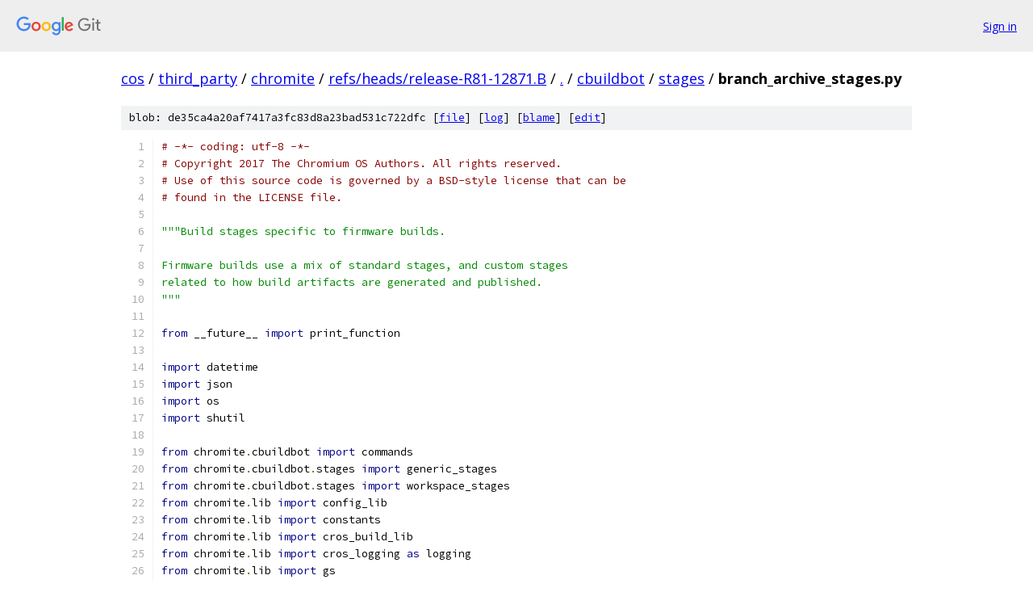

--- FILE ---
content_type: text/html; charset=utf-8
request_url: https://cos.googlesource.com/third_party/chromite/+/refs/heads/release-R81-12871.B/cbuildbot/stages/branch_archive_stages.py
body_size: 8157
content:
<!DOCTYPE html><html lang="en"><head><meta charset="utf-8"><meta name="viewport" content="width=device-width, initial-scale=1"><title>cbuildbot/stages/branch_archive_stages.py - third_party/chromite - Git at Google</title><link rel="stylesheet" type="text/css" href="/+static/base.css"><link rel="stylesheet" type="text/css" href="/+static/prettify/prettify.css"><!-- default customHeadTagPart --></head><body class="Site"><header class="Site-header"><div class="Header"><a class="Header-image" href="/"><img src="//www.gstatic.com/images/branding/lockups/2x/lockup_git_color_108x24dp.png" width="108" height="24" alt="Google Git"></a><div class="Header-menu"> <a class="Header-menuItem" href="https://accounts.google.com/AccountChooser?faa=1&amp;continue=https://cos.googlesource.com/login/third_party/chromite/%2B/refs/heads/release-R81-12871.B/cbuildbot/stages/branch_archive_stages.py">Sign in</a> </div></div></header><div class="Site-content"><div class="Container "><div class="Breadcrumbs"><a class="Breadcrumbs-crumb" href="/?format=HTML">cos</a> / <a class="Breadcrumbs-crumb" href="/third_party/">third_party</a> / <a class="Breadcrumbs-crumb" href="/third_party/chromite/">chromite</a> / <a class="Breadcrumbs-crumb" href="/third_party/chromite/+/refs/heads/release-R81-12871.B">refs/heads/release-R81-12871.B</a> / <a class="Breadcrumbs-crumb" href="/third_party/chromite/+/refs/heads/release-R81-12871.B/">.</a> / <a class="Breadcrumbs-crumb" href="/third_party/chromite/+/refs/heads/release-R81-12871.B/cbuildbot">cbuildbot</a> / <a class="Breadcrumbs-crumb" href="/third_party/chromite/+/refs/heads/release-R81-12871.B/cbuildbot/stages">stages</a> / <span class="Breadcrumbs-crumb">branch_archive_stages.py</span></div><div class="u-sha1 u-monospace BlobSha1">blob: de35ca4a20af7417a3fc83d8a23bad531c722dfc [<a href="/third_party/chromite/+/refs/heads/release-R81-12871.B/cbuildbot/stages/branch_archive_stages.py">file</a>] [<a href="/third_party/chromite/+log/refs/heads/release-R81-12871.B/cbuildbot/stages/branch_archive_stages.py">log</a>] [<a href="/third_party/chromite/+blame/refs/heads/release-R81-12871.B/cbuildbot/stages/branch_archive_stages.py">blame</a>] [<a href="https://cos-review.googlesource.com/admin/repos/edit/repo/third_party/chromite/branch/refs/heads/release-R81-12871.B/file/cbuildbot/stages/branch_archive_stages.py">edit</a>]</div><table class="FileContents"><tr class="u-pre u-monospace FileContents-line"><td class="u-lineNum u-noSelect FileContents-lineNum" data-line-number="1"></td><td class="FileContents-lineContents" id="1"><span class="com"># -*- coding: utf-8 -*-</span></td></tr><tr class="u-pre u-monospace FileContents-line"><td class="u-lineNum u-noSelect FileContents-lineNum" data-line-number="2"></td><td class="FileContents-lineContents" id="2"><span class="com"># Copyright 2017 The Chromium OS Authors. All rights reserved.</span></td></tr><tr class="u-pre u-monospace FileContents-line"><td class="u-lineNum u-noSelect FileContents-lineNum" data-line-number="3"></td><td class="FileContents-lineContents" id="3"><span class="com"># Use of this source code is governed by a BSD-style license that can be</span></td></tr><tr class="u-pre u-monospace FileContents-line"><td class="u-lineNum u-noSelect FileContents-lineNum" data-line-number="4"></td><td class="FileContents-lineContents" id="4"><span class="com"># found in the LICENSE file.</span></td></tr><tr class="u-pre u-monospace FileContents-line"><td class="u-lineNum u-noSelect FileContents-lineNum" data-line-number="5"></td><td class="FileContents-lineContents" id="5"></td></tr><tr class="u-pre u-monospace FileContents-line"><td class="u-lineNum u-noSelect FileContents-lineNum" data-line-number="6"></td><td class="FileContents-lineContents" id="6"><span class="str">&quot;&quot;&quot;Build stages specific to firmware builds.</span></td></tr><tr class="u-pre u-monospace FileContents-line"><td class="u-lineNum u-noSelect FileContents-lineNum" data-line-number="7"></td><td class="FileContents-lineContents" id="7"></td></tr><tr class="u-pre u-monospace FileContents-line"><td class="u-lineNum u-noSelect FileContents-lineNum" data-line-number="8"></td><td class="FileContents-lineContents" id="8"><span class="str">Firmware builds use a mix of standard stages, and custom stages</span></td></tr><tr class="u-pre u-monospace FileContents-line"><td class="u-lineNum u-noSelect FileContents-lineNum" data-line-number="9"></td><td class="FileContents-lineContents" id="9"><span class="str">related to how build artifacts are generated and published.</span></td></tr><tr class="u-pre u-monospace FileContents-line"><td class="u-lineNum u-noSelect FileContents-lineNum" data-line-number="10"></td><td class="FileContents-lineContents" id="10"><span class="str">&quot;&quot;&quot;</span></td></tr><tr class="u-pre u-monospace FileContents-line"><td class="u-lineNum u-noSelect FileContents-lineNum" data-line-number="11"></td><td class="FileContents-lineContents" id="11"></td></tr><tr class="u-pre u-monospace FileContents-line"><td class="u-lineNum u-noSelect FileContents-lineNum" data-line-number="12"></td><td class="FileContents-lineContents" id="12"><span class="kwd">from</span><span class="pln"> __future__ </span><span class="kwd">import</span><span class="pln"> print_function</span></td></tr><tr class="u-pre u-monospace FileContents-line"><td class="u-lineNum u-noSelect FileContents-lineNum" data-line-number="13"></td><td class="FileContents-lineContents" id="13"></td></tr><tr class="u-pre u-monospace FileContents-line"><td class="u-lineNum u-noSelect FileContents-lineNum" data-line-number="14"></td><td class="FileContents-lineContents" id="14"><span class="kwd">import</span><span class="pln"> datetime</span></td></tr><tr class="u-pre u-monospace FileContents-line"><td class="u-lineNum u-noSelect FileContents-lineNum" data-line-number="15"></td><td class="FileContents-lineContents" id="15"><span class="kwd">import</span><span class="pln"> json</span></td></tr><tr class="u-pre u-monospace FileContents-line"><td class="u-lineNum u-noSelect FileContents-lineNum" data-line-number="16"></td><td class="FileContents-lineContents" id="16"><span class="kwd">import</span><span class="pln"> os</span></td></tr><tr class="u-pre u-monospace FileContents-line"><td class="u-lineNum u-noSelect FileContents-lineNum" data-line-number="17"></td><td class="FileContents-lineContents" id="17"><span class="kwd">import</span><span class="pln"> shutil</span></td></tr><tr class="u-pre u-monospace FileContents-line"><td class="u-lineNum u-noSelect FileContents-lineNum" data-line-number="18"></td><td class="FileContents-lineContents" id="18"></td></tr><tr class="u-pre u-monospace FileContents-line"><td class="u-lineNum u-noSelect FileContents-lineNum" data-line-number="19"></td><td class="FileContents-lineContents" id="19"><span class="kwd">from</span><span class="pln"> chromite</span><span class="pun">.</span><span class="pln">cbuildbot </span><span class="kwd">import</span><span class="pln"> commands</span></td></tr><tr class="u-pre u-monospace FileContents-line"><td class="u-lineNum u-noSelect FileContents-lineNum" data-line-number="20"></td><td class="FileContents-lineContents" id="20"><span class="kwd">from</span><span class="pln"> chromite</span><span class="pun">.</span><span class="pln">cbuildbot</span><span class="pun">.</span><span class="pln">stages </span><span class="kwd">import</span><span class="pln"> generic_stages</span></td></tr><tr class="u-pre u-monospace FileContents-line"><td class="u-lineNum u-noSelect FileContents-lineNum" data-line-number="21"></td><td class="FileContents-lineContents" id="21"><span class="kwd">from</span><span class="pln"> chromite</span><span class="pun">.</span><span class="pln">cbuildbot</span><span class="pun">.</span><span class="pln">stages </span><span class="kwd">import</span><span class="pln"> workspace_stages</span></td></tr><tr class="u-pre u-monospace FileContents-line"><td class="u-lineNum u-noSelect FileContents-lineNum" data-line-number="22"></td><td class="FileContents-lineContents" id="22"><span class="kwd">from</span><span class="pln"> chromite</span><span class="pun">.</span><span class="pln">lib </span><span class="kwd">import</span><span class="pln"> config_lib</span></td></tr><tr class="u-pre u-monospace FileContents-line"><td class="u-lineNum u-noSelect FileContents-lineNum" data-line-number="23"></td><td class="FileContents-lineContents" id="23"><span class="kwd">from</span><span class="pln"> chromite</span><span class="pun">.</span><span class="pln">lib </span><span class="kwd">import</span><span class="pln"> constants</span></td></tr><tr class="u-pre u-monospace FileContents-line"><td class="u-lineNum u-noSelect FileContents-lineNum" data-line-number="24"></td><td class="FileContents-lineContents" id="24"><span class="kwd">from</span><span class="pln"> chromite</span><span class="pun">.</span><span class="pln">lib </span><span class="kwd">import</span><span class="pln"> cros_build_lib</span></td></tr><tr class="u-pre u-monospace FileContents-line"><td class="u-lineNum u-noSelect FileContents-lineNum" data-line-number="25"></td><td class="FileContents-lineContents" id="25"><span class="kwd">from</span><span class="pln"> chromite</span><span class="pun">.</span><span class="pln">lib </span><span class="kwd">import</span><span class="pln"> cros_logging </span><span class="kwd">as</span><span class="pln"> logging</span></td></tr><tr class="u-pre u-monospace FileContents-line"><td class="u-lineNum u-noSelect FileContents-lineNum" data-line-number="26"></td><td class="FileContents-lineContents" id="26"><span class="kwd">from</span><span class="pln"> chromite</span><span class="pun">.</span><span class="pln">lib </span><span class="kwd">import</span><span class="pln"> gs</span></td></tr><tr class="u-pre u-monospace FileContents-line"><td class="u-lineNum u-noSelect FileContents-lineNum" data-line-number="27"></td><td class="FileContents-lineContents" id="27"><span class="kwd">from</span><span class="pln"> chromite</span><span class="pun">.</span><span class="pln">lib </span><span class="kwd">import</span><span class="pln"> osutils</span></td></tr><tr class="u-pre u-monospace FileContents-line"><td class="u-lineNum u-noSelect FileContents-lineNum" data-line-number="28"></td><td class="FileContents-lineContents" id="28"><span class="kwd">from</span><span class="pln"> chromite</span><span class="pun">.</span><span class="pln">lib </span><span class="kwd">import</span><span class="pln"> portage_util</span></td></tr><tr class="u-pre u-monospace FileContents-line"><td class="u-lineNum u-noSelect FileContents-lineNum" data-line-number="29"></td><td class="FileContents-lineContents" id="29"><span class="kwd">from</span><span class="pln"> chromite</span><span class="pun">.</span><span class="pln">lib </span><span class="kwd">import</span><span class="pln"> timeout_util</span></td></tr><tr class="u-pre u-monospace FileContents-line"><td class="u-lineNum u-noSelect FileContents-lineNum" data-line-number="30"></td><td class="FileContents-lineContents" id="30"></td></tr><tr class="u-pre u-monospace FileContents-line"><td class="u-lineNum u-noSelect FileContents-lineNum" data-line-number="31"></td><td class="FileContents-lineContents" id="31"></td></tr><tr class="u-pre u-monospace FileContents-line"><td class="u-lineNum u-noSelect FileContents-lineNum" data-line-number="32"></td><td class="FileContents-lineContents" id="32"><span class="kwd">class</span><span class="pln"> </span><span class="typ">UnsafeBuildForPushImage</span><span class="pun">(</span><span class="typ">Exception</span><span class="pun">):</span></td></tr><tr class="u-pre u-monospace FileContents-line"><td class="u-lineNum u-noSelect FileContents-lineNum" data-line-number="33"></td><td class="FileContents-lineContents" id="33"><span class="pln">  </span><span class="str">&quot;&quot;&quot;Raised if push_image is run against a non-signable build.&quot;&quot;&quot;</span></td></tr><tr class="u-pre u-monospace FileContents-line"><td class="u-lineNum u-noSelect FileContents-lineNum" data-line-number="34"></td><td class="FileContents-lineContents" id="34"></td></tr><tr class="u-pre u-monospace FileContents-line"><td class="u-lineNum u-noSelect FileContents-lineNum" data-line-number="35"></td><td class="FileContents-lineContents" id="35"></td></tr><tr class="u-pre u-monospace FileContents-line"><td class="u-lineNum u-noSelect FileContents-lineNum" data-line-number="36"></td><td class="FileContents-lineContents" id="36"><span class="kwd">class</span><span class="pln"> </span><span class="typ">WorkspaceArchiveBase</span><span class="pun">(</span><span class="pln">workspace_stages</span><span class="pun">.</span><span class="typ">WorkspaceStageBase</span><span class="pun">,</span></td></tr><tr class="u-pre u-monospace FileContents-line"><td class="u-lineNum u-noSelect FileContents-lineNum" data-line-number="37"></td><td class="FileContents-lineContents" id="37"><span class="pln">                           generic_stages</span><span class="pun">.</span><span class="typ">BoardSpecificBuilderStage</span><span class="pun">,</span></td></tr><tr class="u-pre u-monospace FileContents-line"><td class="u-lineNum u-noSelect FileContents-lineNum" data-line-number="38"></td><td class="FileContents-lineContents" id="38"><span class="pln">                           generic_stages</span><span class="pun">.</span><span class="typ">ArchivingStageMixin</span><span class="pun">):</span></td></tr><tr class="u-pre u-monospace FileContents-line"><td class="u-lineNum u-noSelect FileContents-lineNum" data-line-number="39"></td><td class="FileContents-lineContents" id="39"><span class="pln">  </span><span class="str">&quot;&quot;&quot;Base class for workspace archive stages.</span></td></tr><tr class="u-pre u-monospace FileContents-line"><td class="u-lineNum u-noSelect FileContents-lineNum" data-line-number="40"></td><td class="FileContents-lineContents" id="40"></td></tr><tr class="u-pre u-monospace FileContents-line"><td class="u-lineNum u-noSelect FileContents-lineNum" data-line-number="41"></td><td class="FileContents-lineContents" id="41"><span class="str">  The expectation is that the archive stages will be creating a &quot;dummy&quot; upload</span></td></tr><tr class="u-pre u-monospace FileContents-line"><td class="u-lineNum u-noSelect FileContents-lineNum" data-line-number="42"></td><td class="FileContents-lineContents" id="42"><span class="str">  that looks like an older style branched infrastructure build would have</span></td></tr><tr class="u-pre u-monospace FileContents-line"><td class="u-lineNum u-noSelect FileContents-lineNum" data-line-number="43"></td><td class="FileContents-lineContents" id="43"><span class="str">  generated in addtion to a firmwarebranch set of archive results.</span></td></tr><tr class="u-pre u-monospace FileContents-line"><td class="u-lineNum u-noSelect FileContents-lineNum" data-line-number="44"></td><td class="FileContents-lineContents" id="44"><span class="str">  &quot;&quot;&quot;</span></td></tr><tr class="u-pre u-monospace FileContents-line"><td class="u-lineNum u-noSelect FileContents-lineNum" data-line-number="45"></td><td class="FileContents-lineContents" id="45"><span class="pln">  DUMMY_NAME </span><span class="pun">=</span><span class="pln"> </span><span class="str">&#39;dummy&#39;</span></td></tr><tr class="u-pre u-monospace FileContents-line"><td class="u-lineNum u-noSelect FileContents-lineNum" data-line-number="46"></td><td class="FileContents-lineContents" id="46"></td></tr><tr class="u-pre u-monospace FileContents-line"><td class="u-lineNum u-noSelect FileContents-lineNum" data-line-number="47"></td><td class="FileContents-lineContents" id="47"><span class="pln">  </span><span class="lit">@property</span></td></tr><tr class="u-pre u-monospace FileContents-line"><td class="u-lineNum u-noSelect FileContents-lineNum" data-line-number="48"></td><td class="FileContents-lineContents" id="48"><span class="pln">  </span><span class="kwd">def</span><span class="pln"> dummy_config</span><span class="pun">(</span><span class="pln">self</span><span class="pun">):</span></td></tr><tr class="u-pre u-monospace FileContents-line"><td class="u-lineNum u-noSelect FileContents-lineNum" data-line-number="49"></td><td class="FileContents-lineContents" id="49"><span class="pln">    </span><span class="str">&quot;&quot;&quot;Uniqify the name across boards.&quot;&quot;&quot;</span></td></tr><tr class="u-pre u-monospace FileContents-line"><td class="u-lineNum u-noSelect FileContents-lineNum" data-line-number="50"></td><td class="FileContents-lineContents" id="50"><span class="pln">    </span><span class="kwd">if</span><span class="pln"> self</span><span class="pun">.</span><span class="pln">_run</span><span class="pun">.</span><span class="pln">options</span><span class="pun">.</span><span class="pln">debug</span><span class="pun">:</span></td></tr><tr class="u-pre u-monospace FileContents-line"><td class="u-lineNum u-noSelect FileContents-lineNum" data-line-number="51"></td><td class="FileContents-lineContents" id="51"><span class="pln">      </span><span class="kwd">return</span><span class="pln"> </span><span class="str">&#39;%s-%s-tryjob&#39;</span><span class="pln"> </span><span class="pun">%</span><span class="pln"> </span><span class="pun">(</span><span class="pln">self</span><span class="pun">.</span><span class="pln">_current_board</span><span class="pun">,</span><span class="pln"> self</span><span class="pun">.</span><span class="pln">DUMMY_NAME</span><span class="pun">)</span></td></tr><tr class="u-pre u-monospace FileContents-line"><td class="u-lineNum u-noSelect FileContents-lineNum" data-line-number="52"></td><td class="FileContents-lineContents" id="52"><span class="pln">    </span><span class="kwd">else</span><span class="pun">:</span></td></tr><tr class="u-pre u-monospace FileContents-line"><td class="u-lineNum u-noSelect FileContents-lineNum" data-line-number="53"></td><td class="FileContents-lineContents" id="53"><span class="pln">      </span><span class="kwd">return</span><span class="pln"> </span><span class="str">&#39;%s-%s&#39;</span><span class="pln"> </span><span class="pun">%</span><span class="pln"> </span><span class="pun">(</span><span class="pln">self</span><span class="pun">.</span><span class="pln">_current_board</span><span class="pun">,</span><span class="pln"> self</span><span class="pun">.</span><span class="pln">DUMMY_NAME</span><span class="pun">)</span></td></tr><tr class="u-pre u-monospace FileContents-line"><td class="u-lineNum u-noSelect FileContents-lineNum" data-line-number="54"></td><td class="FileContents-lineContents" id="54"></td></tr><tr class="u-pre u-monospace FileContents-line"><td class="u-lineNum u-noSelect FileContents-lineNum" data-line-number="55"></td><td class="FileContents-lineContents" id="55"><span class="pln">  </span><span class="lit">@property</span></td></tr><tr class="u-pre u-monospace FileContents-line"><td class="u-lineNum u-noSelect FileContents-lineNum" data-line-number="56"></td><td class="FileContents-lineContents" id="56"><span class="pln">  </span><span class="kwd">def</span><span class="pln"> dummy_version</span><span class="pun">(</span><span class="pln">self</span><span class="pun">):</span></td></tr><tr class="u-pre u-monospace FileContents-line"><td class="u-lineNum u-noSelect FileContents-lineNum" data-line-number="57"></td><td class="FileContents-lineContents" id="57"><span class="pln">    </span><span class="str">&quot;&quot;&quot;Uniqify the name across boards.&quot;&quot;&quot;</span></td></tr><tr class="u-pre u-monospace FileContents-line"><td class="u-lineNum u-noSelect FileContents-lineNum" data-line-number="58"></td><td class="FileContents-lineContents" id="58"><span class="pln">    workspace_version_info </span><span class="pun">=</span><span class="pln"> self</span><span class="pun">.</span><span class="typ">GetWorkspaceVersionInfo</span><span class="pun">()</span></td></tr><tr class="u-pre u-monospace FileContents-line"><td class="u-lineNum u-noSelect FileContents-lineNum" data-line-number="59"></td><td class="FileContents-lineContents" id="59"></td></tr><tr class="u-pre u-monospace FileContents-line"><td class="u-lineNum u-noSelect FileContents-lineNum" data-line-number="60"></td><td class="FileContents-lineContents" id="60"><span class="pln">    </span><span class="kwd">if</span><span class="pln"> self</span><span class="pun">.</span><span class="pln">_run</span><span class="pun">.</span><span class="pln">options</span><span class="pun">.</span><span class="pln">debug</span><span class="pun">:</span></td></tr><tr class="u-pre u-monospace FileContents-line"><td class="u-lineNum u-noSelect FileContents-lineNum" data-line-number="61"></td><td class="FileContents-lineContents" id="61"><span class="pln">      build_identifier</span><span class="pun">,</span><span class="pln"> _ </span><span class="pun">=</span><span class="pln"> self</span><span class="pun">.</span><span class="pln">_run</span><span class="pun">.</span><span class="typ">GetCIDBHandle</span><span class="pun">()</span></td></tr><tr class="u-pre u-monospace FileContents-line"><td class="u-lineNum u-noSelect FileContents-lineNum" data-line-number="62"></td><td class="FileContents-lineContents" id="62"><span class="pln">      build_id </span><span class="pun">=</span><span class="pln"> build_identifier</span><span class="pun">.</span><span class="pln">cidb_id</span></td></tr><tr class="u-pre u-monospace FileContents-line"><td class="u-lineNum u-noSelect FileContents-lineNum" data-line-number="63"></td><td class="FileContents-lineContents" id="63"><span class="pln">      </span><span class="kwd">return</span><span class="pln"> </span><span class="str">&#39;R%s-%s-b%s&#39;</span><span class="pln"> </span><span class="pun">%</span><span class="pln"> </span><span class="pun">(</span></td></tr><tr class="u-pre u-monospace FileContents-line"><td class="u-lineNum u-noSelect FileContents-lineNum" data-line-number="64"></td><td class="FileContents-lineContents" id="64"><span class="pln">          workspace_version_info</span><span class="pun">.</span><span class="pln">chrome_branch</span><span class="pun">,</span></td></tr><tr class="u-pre u-monospace FileContents-line"><td class="u-lineNum u-noSelect FileContents-lineNum" data-line-number="65"></td><td class="FileContents-lineContents" id="65"><span class="pln">          workspace_version_info</span><span class="pun">.</span><span class="typ">VersionString</span><span class="pun">(),</span></td></tr><tr class="u-pre u-monospace FileContents-line"><td class="u-lineNum u-noSelect FileContents-lineNum" data-line-number="66"></td><td class="FileContents-lineContents" id="66"><span class="pln">          build_id</span><span class="pun">)</span></td></tr><tr class="u-pre u-monospace FileContents-line"><td class="u-lineNum u-noSelect FileContents-lineNum" data-line-number="67"></td><td class="FileContents-lineContents" id="67"><span class="pln">    </span><span class="kwd">else</span><span class="pun">:</span></td></tr><tr class="u-pre u-monospace FileContents-line"><td class="u-lineNum u-noSelect FileContents-lineNum" data-line-number="68"></td><td class="FileContents-lineContents" id="68"><span class="pln">      </span><span class="kwd">return</span><span class="pln"> </span><span class="str">&#39;R%s-%s&#39;</span><span class="pln"> </span><span class="pun">%</span><span class="pln"> </span><span class="pun">(</span></td></tr><tr class="u-pre u-monospace FileContents-line"><td class="u-lineNum u-noSelect FileContents-lineNum" data-line-number="69"></td><td class="FileContents-lineContents" id="69"><span class="pln">          workspace_version_info</span><span class="pun">.</span><span class="pln">chrome_branch</span><span class="pun">,</span></td></tr><tr class="u-pre u-monospace FileContents-line"><td class="u-lineNum u-noSelect FileContents-lineNum" data-line-number="70"></td><td class="FileContents-lineContents" id="70"><span class="pln">          workspace_version_info</span><span class="pun">.</span><span class="typ">VersionString</span><span class="pun">())</span></td></tr><tr class="u-pre u-monospace FileContents-line"><td class="u-lineNum u-noSelect FileContents-lineNum" data-line-number="71"></td><td class="FileContents-lineContents" id="71"></td></tr><tr class="u-pre u-monospace FileContents-line"><td class="u-lineNum u-noSelect FileContents-lineNum" data-line-number="72"></td><td class="FileContents-lineContents" id="72"><span class="pln">  </span><span class="lit">@property</span></td></tr><tr class="u-pre u-monospace FileContents-line"><td class="u-lineNum u-noSelect FileContents-lineNum" data-line-number="73"></td><td class="FileContents-lineContents" id="73"><span class="pln">  </span><span class="kwd">def</span><span class="pln"> dummy_archive_url</span><span class="pun">(</span><span class="pln">self</span><span class="pun">):</span></td></tr><tr class="u-pre u-monospace FileContents-line"><td class="u-lineNum u-noSelect FileContents-lineNum" data-line-number="74"></td><td class="FileContents-lineContents" id="74"><span class="pln">    </span><span class="str">&quot;&quot;&quot;Uniqify the name across boards.&quot;&quot;&quot;</span></td></tr><tr class="u-pre u-monospace FileContents-line"><td class="u-lineNum u-noSelect FileContents-lineNum" data-line-number="75"></td><td class="FileContents-lineContents" id="75"><span class="pln">    </span><span class="kwd">return</span><span class="pln"> self</span><span class="pun">.</span><span class="typ">UniqifyArchiveUrl</span><span class="pun">(</span><span class="pln">config_lib</span><span class="pun">.</span><span class="typ">GetSiteParams</span><span class="pun">().</span><span class="pln">ARCHIVE_URL</span><span class="pun">)</span></td></tr><tr class="u-pre u-monospace FileContents-line"><td class="u-lineNum u-noSelect FileContents-lineNum" data-line-number="76"></td><td class="FileContents-lineContents" id="76"></td></tr><tr class="u-pre u-monospace FileContents-line"><td class="u-lineNum u-noSelect FileContents-lineNum" data-line-number="77"></td><td class="FileContents-lineContents" id="77"><span class="pln">  </span><span class="kwd">def</span><span class="pln"> </span><span class="typ">UniqifyArchiveUrl</span><span class="pun">(</span><span class="pln">self</span><span class="pun">,</span><span class="pln"> archive_url</span><span class="pun">):</span></td></tr><tr class="u-pre u-monospace FileContents-line"><td class="u-lineNum u-noSelect FileContents-lineNum" data-line-number="78"></td><td class="FileContents-lineContents" id="78"><span class="pln">    </span><span class="str">&quot;&quot;&quot;Return an archive url unique to the current board.</span></td></tr><tr class="u-pre u-monospace FileContents-line"><td class="u-lineNum u-noSelect FileContents-lineNum" data-line-number="79"></td><td class="FileContents-lineContents" id="79"></td></tr><tr class="u-pre u-monospace FileContents-line"><td class="u-lineNum u-noSelect FileContents-lineNum" data-line-number="80"></td><td class="FileContents-lineContents" id="80"><span class="str">    Args:</span></td></tr><tr class="u-pre u-monospace FileContents-line"><td class="u-lineNum u-noSelect FileContents-lineNum" data-line-number="81"></td><td class="FileContents-lineContents" id="81"><span class="str">      archive_url: The base archive URL (e.g. &#39;chromeos-image-archive&#39;).</span></td></tr><tr class="u-pre u-monospace FileContents-line"><td class="u-lineNum u-noSelect FileContents-lineNum" data-line-number="82"></td><td class="FileContents-lineContents" id="82"></td></tr><tr class="u-pre u-monospace FileContents-line"><td class="u-lineNum u-noSelect FileContents-lineNum" data-line-number="83"></td><td class="FileContents-lineContents" id="83"><span class="str">    Returns:</span></td></tr><tr class="u-pre u-monospace FileContents-line"><td class="u-lineNum u-noSelect FileContents-lineNum" data-line-number="84"></td><td class="FileContents-lineContents" id="84"><span class="str">      The unique archive URL.</span></td></tr><tr class="u-pre u-monospace FileContents-line"><td class="u-lineNum u-noSelect FileContents-lineNum" data-line-number="85"></td><td class="FileContents-lineContents" id="85"><span class="str">    &quot;&quot;&quot;</span></td></tr><tr class="u-pre u-monospace FileContents-line"><td class="u-lineNum u-noSelect FileContents-lineNum" data-line-number="86"></td><td class="FileContents-lineContents" id="86"><span class="pln">    </span><span class="kwd">return</span><span class="pln"> os</span><span class="pun">.</span><span class="pln">path</span><span class="pun">.</span><span class="pln">join</span><span class="pun">(</span><span class="pln">archive_url</span><span class="pun">,</span><span class="pln"> self</span><span class="pun">.</span><span class="pln">dummy_config</span><span class="pun">,</span><span class="pln"> self</span><span class="pun">.</span><span class="pln">dummy_version</span><span class="pun">)</span></td></tr><tr class="u-pre u-monospace FileContents-line"><td class="u-lineNum u-noSelect FileContents-lineNum" data-line-number="87"></td><td class="FileContents-lineContents" id="87"></td></tr><tr class="u-pre u-monospace FileContents-line"><td class="u-lineNum u-noSelect FileContents-lineNum" data-line-number="88"></td><td class="FileContents-lineContents" id="88"><span class="pln">  </span><span class="kwd">def</span><span class="pln"> </span><span class="typ">GetDummyArchiveUrls</span><span class="pun">(</span><span class="pln">self</span><span class="pun">):</span></td></tr><tr class="u-pre u-monospace FileContents-line"><td class="u-lineNum u-noSelect FileContents-lineNum" data-line-number="89"></td><td class="FileContents-lineContents" id="89"><span class="pln">    </span><span class="str">&quot;&quot;&quot;Returns upload URLs for dummy artifacts based on artifacts.json.&quot;&quot;&quot;</span></td></tr><tr class="u-pre u-monospace FileContents-line"><td class="u-lineNum u-noSelect FileContents-lineNum" data-line-number="90"></td><td class="FileContents-lineContents" id="90"><span class="pln">    upload_urls </span><span class="pun">=</span><span class="pln"> </span><span class="pun">[</span><span class="pln">self</span><span class="pun">.</span><span class="pln">dummy_archive_url</span><span class="pun">]</span></td></tr><tr class="u-pre u-monospace FileContents-line"><td class="u-lineNum u-noSelect FileContents-lineNum" data-line-number="91"></td><td class="FileContents-lineContents" id="91"><span class="pln">    artifacts_file </span><span class="pun">=</span><span class="pln"> portage_util</span><span class="pun">.</span><span class="typ">ReadOverlayFile</span><span class="pun">(</span></td></tr><tr class="u-pre u-monospace FileContents-line"><td class="u-lineNum u-noSelect FileContents-lineNum" data-line-number="92"></td><td class="FileContents-lineContents" id="92"><span class="pln">        </span><span class="str">&#39;scripts/artifacts.json&#39;</span><span class="pun">,</span></td></tr><tr class="u-pre u-monospace FileContents-line"><td class="u-lineNum u-noSelect FileContents-lineNum" data-line-number="93"></td><td class="FileContents-lineContents" id="93"><span class="pln">        board</span><span class="pun">=</span><span class="pln">self</span><span class="pun">.</span><span class="pln">_current_board</span><span class="pun">,</span></td></tr><tr class="u-pre u-monospace FileContents-line"><td class="u-lineNum u-noSelect FileContents-lineNum" data-line-number="94"></td><td class="FileContents-lineContents" id="94"><span class="pln">        buildroot</span><span class="pun">=</span><span class="pln">self</span><span class="pun">.</span><span class="pln">_build_root</span><span class="pun">)</span></td></tr><tr class="u-pre u-monospace FileContents-line"><td class="u-lineNum u-noSelect FileContents-lineNum" data-line-number="95"></td><td class="FileContents-lineContents" id="95"><span class="pln">    </span><span class="kwd">if</span><span class="pln"> artifacts_file </span><span class="kwd">is</span><span class="pln"> </span><span class="kwd">not</span><span class="pln"> </span><span class="kwd">None</span><span class="pun">:</span></td></tr><tr class="u-pre u-monospace FileContents-line"><td class="u-lineNum u-noSelect FileContents-lineNum" data-line-number="96"></td><td class="FileContents-lineContents" id="96"><span class="pln">      artifacts_json </span><span class="pun">=</span><span class="pln"> json</span><span class="pun">.</span><span class="pln">loads</span><span class="pun">(</span><span class="pln">artifacts_file</span><span class="pun">)</span></td></tr><tr class="u-pre u-monospace FileContents-line"><td class="u-lineNum u-noSelect FileContents-lineNum" data-line-number="97"></td><td class="FileContents-lineContents" id="97"><span class="pln">      extra_upload_urls </span><span class="pun">=</span><span class="pln"> artifacts_json</span><span class="pun">.</span><span class="pln">get</span><span class="pun">(</span><span class="str">&#39;extra_upload_urls&#39;</span><span class="pun">,</span><span class="pln"> </span><span class="pun">[])</span></td></tr><tr class="u-pre u-monospace FileContents-line"><td class="u-lineNum u-noSelect FileContents-lineNum" data-line-number="98"></td><td class="FileContents-lineContents" id="98"><span class="pln">      upload_urls </span><span class="pun">+=</span><span class="pln"> </span><span class="pun">[</span><span class="pln">self</span><span class="pun">.</span><span class="typ">UniqifyArchiveUrl</span><span class="pun">(</span><span class="pln">url</span><span class="pun">)</span><span class="pln"> </span><span class="kwd">for</span><span class="pln"> url </span><span class="kwd">in</span><span class="pln"> extra_upload_urls</span><span class="pun">]</span></td></tr><tr class="u-pre u-monospace FileContents-line"><td class="u-lineNum u-noSelect FileContents-lineNum" data-line-number="99"></td><td class="FileContents-lineContents" id="99"><span class="pln">    </span><span class="kwd">return</span><span class="pln"> upload_urls</span></td></tr><tr class="u-pre u-monospace FileContents-line"><td class="u-lineNum u-noSelect FileContents-lineNum" data-line-number="100"></td><td class="FileContents-lineContents" id="100"></td></tr><tr class="u-pre u-monospace FileContents-line"><td class="u-lineNum u-noSelect FileContents-lineNum" data-line-number="101"></td><td class="FileContents-lineContents" id="101"><span class="pln">  </span><span class="kwd">def</span><span class="pln"> </span><span class="typ">UploadDummyArtifact</span><span class="pun">(</span><span class="pln">self</span><span class="pun">,</span><span class="pln"> path</span><span class="pun">,</span><span class="pln"> faft_hack</span><span class="pun">=</span><span class="kwd">False</span><span class="pun">):</span></td></tr><tr class="u-pre u-monospace FileContents-line"><td class="u-lineNum u-noSelect FileContents-lineNum" data-line-number="102"></td><td class="FileContents-lineContents" id="102"><span class="pln">    </span><span class="str">&quot;&quot;&quot;Upload artifacts to the dummy build results.&quot;&quot;&quot;</span></td></tr><tr class="u-pre u-monospace FileContents-line"><td class="u-lineNum u-noSelect FileContents-lineNum" data-line-number="103"></td><td class="FileContents-lineContents" id="103"><span class="pln">    logging</span><span class="pun">.</span><span class="pln">info</span><span class="pun">(</span><span class="str">&#39;UploadDummyArtifact: %s&#39;</span><span class="pun">,</span><span class="pln"> path</span><span class="pun">)</span></td></tr><tr class="u-pre u-monospace FileContents-line"><td class="u-lineNum u-noSelect FileContents-lineNum" data-line-number="104"></td><td class="FileContents-lineContents" id="104"><span class="pln">    </span><span class="kwd">with</span><span class="pln"> osutils</span><span class="pun">.</span><span class="typ">TempDir</span><span class="pun">(</span><span class="pln">prefix</span><span class="pun">=</span><span class="str">&#39;dummy&#39;</span><span class="pun">)</span><span class="pln"> </span><span class="kwd">as</span><span class="pln"> tempdir</span><span class="pun">:</span></td></tr><tr class="u-pre u-monospace FileContents-line"><td class="u-lineNum u-noSelect FileContents-lineNum" data-line-number="105"></td><td class="FileContents-lineContents" id="105"><span class="pln">      artifact_path </span><span class="pun">=</span><span class="pln"> os</span><span class="pun">.</span><span class="pln">path</span><span class="pun">.</span><span class="pln">join</span><span class="pun">(</span></td></tr><tr class="u-pre u-monospace FileContents-line"><td class="u-lineNum u-noSelect FileContents-lineNum" data-line-number="106"></td><td class="FileContents-lineContents" id="106"><span class="pln">          tempdir</span><span class="pun">,</span></td></tr><tr class="u-pre u-monospace FileContents-line"><td class="u-lineNum u-noSelect FileContents-lineNum" data-line-number="107"></td><td class="FileContents-lineContents" id="107"><span class="pln">          </span><span class="str">&#39;%s/%s&#39;</span><span class="pln"> </span><span class="pun">%</span><span class="pln"> </span><span class="pun">(</span><span class="pln">self</span><span class="pun">.</span><span class="pln">_current_board</span><span class="pun">,</span><span class="pln"> os</span><span class="pun">.</span><span class="pln">path</span><span class="pun">.</span><span class="pln">basename</span><span class="pun">(</span><span class="pln">path</span><span class="pun">)))</span></td></tr><tr class="u-pre u-monospace FileContents-line"><td class="u-lineNum u-noSelect FileContents-lineNum" data-line-number="108"></td><td class="FileContents-lineContents" id="108"></td></tr><tr class="u-pre u-monospace FileContents-line"><td class="u-lineNum u-noSelect FileContents-lineNum" data-line-number="109"></td><td class="FileContents-lineContents" id="109"><span class="pln">      logging</span><span class="pun">.</span><span class="pln">info</span><span class="pun">(</span><span class="str">&#39;Rename: %s -&gt; %s&#39;</span><span class="pun">,</span><span class="pln"> path</span><span class="pun">,</span><span class="pln"> artifact_path</span><span class="pun">)</span></td></tr><tr class="u-pre u-monospace FileContents-line"><td class="u-lineNum u-noSelect FileContents-lineNum" data-line-number="110"></td><td class="FileContents-lineContents" id="110"><span class="pln">      os</span><span class="pun">.</span><span class="pln">mkdir</span><span class="pun">(</span><span class="pln">os</span><span class="pun">.</span><span class="pln">path</span><span class="pun">.</span><span class="pln">join</span><span class="pun">(</span><span class="pln">tempdir</span><span class="pun">,</span><span class="pln"> self</span><span class="pun">.</span><span class="pln">_current_board</span><span class="pun">))</span></td></tr><tr class="u-pre u-monospace FileContents-line"><td class="u-lineNum u-noSelect FileContents-lineNum" data-line-number="111"></td><td class="FileContents-lineContents" id="111"><span class="pln">      shutil</span><span class="pun">.</span><span class="pln">copyfile</span><span class="pun">(</span><span class="pln">path</span><span class="pun">,</span><span class="pln"> artifact_path</span><span class="pun">)</span></td></tr><tr class="u-pre u-monospace FileContents-line"><td class="u-lineNum u-noSelect FileContents-lineNum" data-line-number="112"></td><td class="FileContents-lineContents" id="112"></td></tr><tr class="u-pre u-monospace FileContents-line"><td class="u-lineNum u-noSelect FileContents-lineNum" data-line-number="113"></td><td class="FileContents-lineContents" id="113"><span class="pln">      logging</span><span class="pun">.</span><span class="pln">info</span><span class="pun">(</span><span class="str">&#39;Main artifact from: %s&#39;</span><span class="pun">,</span><span class="pln"> artifact_path</span><span class="pun">)</span></td></tr><tr class="u-pre u-monospace FileContents-line"><td class="u-lineNum u-noSelect FileContents-lineNum" data-line-number="114"></td><td class="FileContents-lineContents" id="114"></td></tr><tr class="u-pre u-monospace FileContents-line"><td class="u-lineNum u-noSelect FileContents-lineNum" data-line-number="115"></td><td class="FileContents-lineContents" id="115"><span class="pln">      </span><span class="kwd">if</span><span class="pln"> faft_hack</span><span class="pun">:</span></td></tr><tr class="u-pre u-monospace FileContents-line"><td class="u-lineNum u-noSelect FileContents-lineNum" data-line-number="116"></td><td class="FileContents-lineContents" id="116"><span class="pln">        </span><span class="com"># We put the firmware artifact in a directory named by board so that</span></td></tr><tr class="u-pre u-monospace FileContents-line"><td class="u-lineNum u-noSelect FileContents-lineNum" data-line-number="117"></td><td class="FileContents-lineContents" id="117"><span class="pln">        </span><span class="com"># immutable FAFT infrastructure can find it. We should remove this.</span></td></tr><tr class="u-pre u-monospace FileContents-line"><td class="u-lineNum u-noSelect FileContents-lineNum" data-line-number="118"></td><td class="FileContents-lineContents" id="118"><span class="pln">        self</span><span class="pun">.</span><span class="typ">UploadArtifact</span><span class="pun">(</span></td></tr><tr class="u-pre u-monospace FileContents-line"><td class="u-lineNum u-noSelect FileContents-lineNum" data-line-number="119"></td><td class="FileContents-lineContents" id="119"><span class="pln">            artifact_path</span><span class="pun">,</span><span class="pln"> archive</span><span class="pun">=</span><span class="kwd">True</span><span class="pun">,</span><span class="pln"> prefix</span><span class="pun">=</span><span class="pln">self</span><span class="pun">.</span><span class="pln">_current_board</span><span class="pun">)</span></td></tr><tr class="u-pre u-monospace FileContents-line"><td class="u-lineNum u-noSelect FileContents-lineNum" data-line-number="120"></td><td class="FileContents-lineContents" id="120"><span class="pln">      </span><span class="kwd">else</span><span class="pun">:</span></td></tr><tr class="u-pre u-monospace FileContents-line"><td class="u-lineNum u-noSelect FileContents-lineNum" data-line-number="121"></td><td class="FileContents-lineContents" id="121"><span class="pln">        self</span><span class="pun">.</span><span class="typ">UploadArtifact</span><span class="pun">(</span><span class="pln">artifact_path</span><span class="pun">,</span><span class="pln"> archive</span><span class="pun">=</span><span class="kwd">True</span><span class="pun">)</span></td></tr><tr class="u-pre u-monospace FileContents-line"><td class="u-lineNum u-noSelect FileContents-lineNum" data-line-number="122"></td><td class="FileContents-lineContents" id="122"></td></tr><tr class="u-pre u-monospace FileContents-line"><td class="u-lineNum u-noSelect FileContents-lineNum" data-line-number="123"></td><td class="FileContents-lineContents" id="123"><span class="pln">    gs_context </span><span class="pun">=</span><span class="pln"> gs</span><span class="pun">.</span><span class="typ">GSContext</span><span class="pun">(</span><span class="pln">dry_run</span><span class="pun">=</span><span class="pln">self</span><span class="pun">.</span><span class="pln">_run</span><span class="pun">.</span><span class="pln">options</span><span class="pun">.</span><span class="pln">debug_forced</span><span class="pun">)</span></td></tr><tr class="u-pre u-monospace FileContents-line"><td class="u-lineNum u-noSelect FileContents-lineNum" data-line-number="124"></td><td class="FileContents-lineContents" id="124"><span class="pln">    </span><span class="kwd">for</span><span class="pln"> url </span><span class="kwd">in</span><span class="pln"> self</span><span class="pun">.</span><span class="typ">GetDummyArchiveUrls</span><span class="pun">():</span></td></tr><tr class="u-pre u-monospace FileContents-line"><td class="u-lineNum u-noSelect FileContents-lineNum" data-line-number="125"></td><td class="FileContents-lineContents" id="125"><span class="pln">      logging</span><span class="pun">.</span><span class="pln">info</span><span class="pun">(</span><span class="str">&#39;Uploading dummy artifact to %s...&#39;</span><span class="pun">,</span><span class="pln"> url</span><span class="pun">)</span></td></tr><tr class="u-pre u-monospace FileContents-line"><td class="u-lineNum u-noSelect FileContents-lineNum" data-line-number="126"></td><td class="FileContents-lineContents" id="126"><span class="pln">      </span><span class="kwd">with</span><span class="pln"> timeout_util</span><span class="pun">.</span><span class="typ">Timeout</span><span class="pun">(</span><span class="lit">20</span><span class="pln"> </span><span class="pun">*</span><span class="pln"> </span><span class="lit">60</span><span class="pun">):</span></td></tr><tr class="u-pre u-monospace FileContents-line"><td class="u-lineNum u-noSelect FileContents-lineNum" data-line-number="127"></td><td class="FileContents-lineContents" id="127"><span class="pln">        logging</span><span class="pun">.</span><span class="pln">info</span><span class="pun">(</span><span class="str">&#39;Dummy artifact from: %s&#39;</span><span class="pun">,</span><span class="pln"> path</span><span class="pun">)</span></td></tr><tr class="u-pre u-monospace FileContents-line"><td class="u-lineNum u-noSelect FileContents-lineNum" data-line-number="128"></td><td class="FileContents-lineContents" id="128"><span class="pln">        gs_context</span><span class="pun">.</span><span class="typ">CopyInto</span><span class="pun">(</span><span class="pln">path</span><span class="pun">,</span><span class="pln"> url</span><span class="pun">,</span><span class="pln"> parallel</span><span class="pun">=</span><span class="kwd">True</span><span class="pun">,</span><span class="pln"> recursive</span><span class="pun">=</span><span class="kwd">True</span><span class="pun">)</span></td></tr><tr class="u-pre u-monospace FileContents-line"><td class="u-lineNum u-noSelect FileContents-lineNum" data-line-number="129"></td><td class="FileContents-lineContents" id="129"></td></tr><tr class="u-pre u-monospace FileContents-line"><td class="u-lineNum u-noSelect FileContents-lineNum" data-line-number="130"></td><td class="FileContents-lineContents" id="130"><span class="pln">  </span><span class="kwd">def</span><span class="pln"> </span><span class="typ">PushBoardImage</span><span class="pun">(</span><span class="pln">self</span><span class="pun">):</span></td></tr><tr class="u-pre u-monospace FileContents-line"><td class="u-lineNum u-noSelect FileContents-lineNum" data-line-number="131"></td><td class="FileContents-lineContents" id="131"><span class="pln">    </span><span class="str">&quot;&quot;&quot;Helper method to run push_image against the dummy boards artifacts.&quot;&quot;&quot;</span></td></tr><tr class="u-pre u-monospace FileContents-line"><td class="u-lineNum u-noSelect FileContents-lineNum" data-line-number="132"></td><td class="FileContents-lineContents" id="132"><span class="pln">    </span><span class="com"># This helper script is only available on internal manifests currently.</span></td></tr><tr class="u-pre u-monospace FileContents-line"><td class="u-lineNum u-noSelect FileContents-lineNum" data-line-number="133"></td><td class="FileContents-lineContents" id="133"><span class="pln">    </span><span class="kwd">if</span><span class="pln"> </span><span class="kwd">not</span><span class="pln"> self</span><span class="pun">.</span><span class="pln">_run</span><span class="pun">.</span><span class="pln">config</span><span class="pun">[</span><span class="str">&#39;internal&#39;</span><span class="pun">]:</span></td></tr><tr class="u-pre u-monospace FileContents-line"><td class="u-lineNum u-noSelect FileContents-lineNum" data-line-number="134"></td><td class="FileContents-lineContents" id="134"><span class="pln">      </span><span class="kwd">raise</span><span class="pln"> </span><span class="typ">UnsafeBuildForPushImage</span><span class="pun">(</span><span class="str">&quot;Can&#39;t use push_image on external builds.&quot;</span><span class="pun">)</span></td></tr><tr class="u-pre u-monospace FileContents-line"><td class="u-lineNum u-noSelect FileContents-lineNum" data-line-number="135"></td><td class="FileContents-lineContents" id="135"></td></tr><tr class="u-pre u-monospace FileContents-line"><td class="u-lineNum u-noSelect FileContents-lineNum" data-line-number="136"></td><td class="FileContents-lineContents" id="136"><span class="pln">    logging</span><span class="pun">.</span><span class="pln">info</span><span class="pun">(</span><span class="str">&#39;Use pushimage to publish signing artifacts for: %s&#39;</span><span class="pun">,</span></td></tr><tr class="u-pre u-monospace FileContents-line"><td class="u-lineNum u-noSelect FileContents-lineNum" data-line-number="137"></td><td class="FileContents-lineContents" id="137"><span class="pln">                 self</span><span class="pun">.</span><span class="pln">_current_board</span><span class="pun">)</span></td></tr><tr class="u-pre u-monospace FileContents-line"><td class="u-lineNum u-noSelect FileContents-lineNum" data-line-number="138"></td><td class="FileContents-lineContents" id="138"></td></tr><tr class="u-pre u-monospace FileContents-line"><td class="u-lineNum u-noSelect FileContents-lineNum" data-line-number="139"></td><td class="FileContents-lineContents" id="139"><span class="pln">    </span><span class="com"># Push build artifacts to gs://chromeos-releases for signing and release.</span></td></tr><tr class="u-pre u-monospace FileContents-line"><td class="u-lineNum u-noSelect FileContents-lineNum" data-line-number="140"></td><td class="FileContents-lineContents" id="140"><span class="pln">    </span><span class="com"># This runs TOT pushimage against the build artifacts for the branch.</span></td></tr><tr class="u-pre u-monospace FileContents-line"><td class="u-lineNum u-noSelect FileContents-lineNum" data-line-number="141"></td><td class="FileContents-lineContents" id="141"><span class="pln">    commands</span><span class="pun">.</span><span class="typ">PushImages</span><span class="pun">(</span></td></tr><tr class="u-pre u-monospace FileContents-line"><td class="u-lineNum u-noSelect FileContents-lineNum" data-line-number="142"></td><td class="FileContents-lineContents" id="142"><span class="pln">        board</span><span class="pun">=</span><span class="pln">self</span><span class="pun">.</span><span class="pln">_current_board</span><span class="pun">,</span></td></tr><tr class="u-pre u-monospace FileContents-line"><td class="u-lineNum u-noSelect FileContents-lineNum" data-line-number="143"></td><td class="FileContents-lineContents" id="143"><span class="pln">        archive_url</span><span class="pun">=</span><span class="pln">self</span><span class="pun">.</span><span class="pln">dummy_archive_url</span><span class="pun">,</span></td></tr><tr class="u-pre u-monospace FileContents-line"><td class="u-lineNum u-noSelect FileContents-lineNum" data-line-number="144"></td><td class="FileContents-lineContents" id="144"><span class="pln">        dryrun</span><span class="pun">=</span><span class="pln">self</span><span class="pun">.</span><span class="pln">_run</span><span class="pun">.</span><span class="pln">options</span><span class="pun">.</span><span class="pln">debug </span><span class="kwd">or</span><span class="pln"> </span><span class="kwd">not</span><span class="pln"> self</span><span class="pun">.</span><span class="pln">_run</span><span class="pun">.</span><span class="pln">config</span><span class="pun">[</span><span class="str">&#39;push_image&#39;</span><span class="pun">],</span></td></tr><tr class="u-pre u-monospace FileContents-line"><td class="u-lineNum u-noSelect FileContents-lineNum" data-line-number="145"></td><td class="FileContents-lineContents" id="145"><span class="pln">        profile</span><span class="pun">=</span><span class="pln">self</span><span class="pun">.</span><span class="pln">_run</span><span class="pun">.</span><span class="pln">options</span><span class="pun">.</span><span class="pln">profile </span><span class="kwd">or</span><span class="pln"> self</span><span class="pun">.</span><span class="pln">_run</span><span class="pun">.</span><span class="pln">config</span><span class="pun">[</span><span class="str">&#39;profile&#39;</span><span class="pun">],</span></td></tr><tr class="u-pre u-monospace FileContents-line"><td class="u-lineNum u-noSelect FileContents-lineNum" data-line-number="146"></td><td class="FileContents-lineContents" id="146"><span class="pln">        sign_types</span><span class="pun">=</span><span class="pln">self</span><span class="pun">.</span><span class="pln">_run</span><span class="pun">.</span><span class="pln">config</span><span class="pun">[</span><span class="str">&#39;sign_types&#39;</span><span class="pun">]</span><span class="pln"> </span><span class="kwd">or</span><span class="pln"> </span><span class="pun">[],</span></td></tr><tr class="u-pre u-monospace FileContents-line"><td class="u-lineNum u-noSelect FileContents-lineNum" data-line-number="147"></td><td class="FileContents-lineContents" id="147"><span class="pln">        buildroot</span><span class="pun">=</span><span class="pln">self</span><span class="pun">.</span><span class="pln">_build_root</span><span class="pun">)</span></td></tr><tr class="u-pre u-monospace FileContents-line"><td class="u-lineNum u-noSelect FileContents-lineNum" data-line-number="148"></td><td class="FileContents-lineContents" id="148"></td></tr><tr class="u-pre u-monospace FileContents-line"><td class="u-lineNum u-noSelect FileContents-lineNum" data-line-number="149"></td><td class="FileContents-lineContents" id="149"><span class="pln">  </span><span class="kwd">def</span><span class="pln"> </span><span class="typ">CreateDummyMetadataJson</span><span class="pun">(</span><span class="pln">self</span><span class="pun">):</span></td></tr><tr class="u-pre u-monospace FileContents-line"><td class="u-lineNum u-noSelect FileContents-lineNum" data-line-number="150"></td><td class="FileContents-lineContents" id="150"><span class="pln">    </span><span class="str">&quot;&quot;&quot;Create/publish the firmware build artifact for the current board.&quot;&quot;&quot;</span></td></tr><tr class="u-pre u-monospace FileContents-line"><td class="u-lineNum u-noSelect FileContents-lineNum" data-line-number="151"></td><td class="FileContents-lineContents" id="151"><span class="pln">    workspace_version_info </span><span class="pun">=</span><span class="pln"> self</span><span class="pun">.</span><span class="typ">GetWorkspaceVersionInfo</span><span class="pun">()</span></td></tr><tr class="u-pre u-monospace FileContents-line"><td class="u-lineNum u-noSelect FileContents-lineNum" data-line-number="152"></td><td class="FileContents-lineContents" id="152"></td></tr><tr class="u-pre u-monospace FileContents-line"><td class="u-lineNum u-noSelect FileContents-lineNum" data-line-number="153"></td><td class="FileContents-lineContents" id="153"><span class="pln">    </span><span class="com"># Use the metadata for the main build, with selected fields modified.</span></td></tr><tr class="u-pre u-monospace FileContents-line"><td class="u-lineNum u-noSelect FileContents-lineNum" data-line-number="154"></td><td class="FileContents-lineContents" id="154"><span class="pln">    board_metadata </span><span class="pun">=</span><span class="pln"> self</span><span class="pun">.</span><span class="pln">_run</span><span class="pun">.</span><span class="pln">attrs</span><span class="pun">.</span><span class="pln">metadata</span><span class="pun">.</span><span class="typ">GetDict</span><span class="pun">()</span></td></tr><tr class="u-pre u-monospace FileContents-line"><td class="u-lineNum u-noSelect FileContents-lineNum" data-line-number="155"></td><td class="FileContents-lineContents" id="155"><span class="pln">    board_metadata</span><span class="pun">[</span><span class="str">&#39;boards&#39;</span><span class="pun">]</span><span class="pln"> </span><span class="pun">=</span><span class="pln"> </span><span class="pun">[</span><span class="pln">self</span><span class="pun">.</span><span class="pln">_current_board</span><span class="pun">]</span></td></tr><tr class="u-pre u-monospace FileContents-line"><td class="u-lineNum u-noSelect FileContents-lineNum" data-line-number="156"></td><td class="FileContents-lineContents" id="156"><span class="pln">    board_metadata</span><span class="pun">[</span><span class="str">&#39;branch&#39;</span><span class="pun">]</span><span class="pln"> </span><span class="pun">=</span><span class="pln"> self</span><span class="pun">.</span><span class="pln">_run</span><span class="pun">.</span><span class="pln">config</span><span class="pun">.</span><span class="pln">workspace_branch</span></td></tr><tr class="u-pre u-monospace FileContents-line"><td class="u-lineNum u-noSelect FileContents-lineNum" data-line-number="157"></td><td class="FileContents-lineContents" id="157"><span class="pln">    board_metadata</span><span class="pun">[</span><span class="str">&#39;version_full&#39;</span><span class="pun">]</span><span class="pln"> </span><span class="pun">=</span><span class="pln"> self</span><span class="pun">.</span><span class="pln">dummy_version</span></td></tr><tr class="u-pre u-monospace FileContents-line"><td class="u-lineNum u-noSelect FileContents-lineNum" data-line-number="158"></td><td class="FileContents-lineContents" id="158"><span class="pln">    board_metadata</span><span class="pun">[</span><span class="str">&#39;version_milestone&#39;</span><span class="pun">]</span><span class="pln"> </span><span class="pun">=</span><span class="pln"> \</span></td></tr><tr class="u-pre u-monospace FileContents-line"><td class="u-lineNum u-noSelect FileContents-lineNum" data-line-number="159"></td><td class="FileContents-lineContents" id="159"><span class="pln">        workspace_version_info</span><span class="pun">.</span><span class="pln">chrome_branch</span></td></tr><tr class="u-pre u-monospace FileContents-line"><td class="u-lineNum u-noSelect FileContents-lineNum" data-line-number="160"></td><td class="FileContents-lineContents" id="160"><span class="pln">    board_metadata</span><span class="pun">[</span><span class="str">&#39;version_platform&#39;</span><span class="pun">]</span><span class="pln"> </span><span class="pun">=</span><span class="pln"> \</span></td></tr><tr class="u-pre u-monospace FileContents-line"><td class="u-lineNum u-noSelect FileContents-lineNum" data-line-number="161"></td><td class="FileContents-lineContents" id="161"><span class="pln">        workspace_version_info</span><span class="pun">.</span><span class="typ">VersionString</span><span class="pun">()</span></td></tr><tr class="u-pre u-monospace FileContents-line"><td class="u-lineNum u-noSelect FileContents-lineNum" data-line-number="162"></td><td class="FileContents-lineContents" id="162"><span class="pln">    board_metadata</span><span class="pun">[</span><span class="str">&#39;version&#39;</span><span class="pun">]</span><span class="pln"> </span><span class="pun">=</span><span class="pln"> </span><span class="pun">{</span></td></tr><tr class="u-pre u-monospace FileContents-line"><td class="u-lineNum u-noSelect FileContents-lineNum" data-line-number="163"></td><td class="FileContents-lineContents" id="163"><span class="pln">        </span><span class="str">&#39;platform&#39;</span><span class="pun">:</span><span class="pln"> workspace_version_info</span><span class="pun">.</span><span class="typ">VersionString</span><span class="pun">(),</span></td></tr><tr class="u-pre u-monospace FileContents-line"><td class="u-lineNum u-noSelect FileContents-lineNum" data-line-number="164"></td><td class="FileContents-lineContents" id="164"><span class="pln">        </span><span class="str">&#39;full&#39;</span><span class="pun">:</span><span class="pln"> self</span><span class="pun">.</span><span class="pln">dummy_version</span><span class="pun">,</span></td></tr><tr class="u-pre u-monospace FileContents-line"><td class="u-lineNum u-noSelect FileContents-lineNum" data-line-number="165"></td><td class="FileContents-lineContents" id="165"><span class="pln">        </span><span class="str">&#39;milestone&#39;</span><span class="pun">:</span><span class="pln"> workspace_version_info</span><span class="pun">.</span><span class="pln">chrome_branch</span><span class="pun">,</span></td></tr><tr class="u-pre u-monospace FileContents-line"><td class="u-lineNum u-noSelect FileContents-lineNum" data-line-number="166"></td><td class="FileContents-lineContents" id="166"><span class="pln">    </span><span class="pun">}</span></td></tr><tr class="u-pre u-monospace FileContents-line"><td class="u-lineNum u-noSelect FileContents-lineNum" data-line-number="167"></td><td class="FileContents-lineContents" id="167"></td></tr><tr class="u-pre u-monospace FileContents-line"><td class="u-lineNum u-noSelect FileContents-lineNum" data-line-number="168"></td><td class="FileContents-lineContents" id="168"><span class="pln">    current_time </span><span class="pun">=</span><span class="pln"> datetime</span><span class="pun">.</span><span class="pln">datetime</span><span class="pun">.</span><span class="pln">now</span><span class="pun">()</span></td></tr><tr class="u-pre u-monospace FileContents-line"><td class="u-lineNum u-noSelect FileContents-lineNum" data-line-number="169"></td><td class="FileContents-lineContents" id="169"><span class="pln">    current_time_stamp </span><span class="pun">=</span><span class="pln"> cros_build_lib</span><span class="pun">.</span><span class="typ">UserDateTimeFormat</span><span class="pun">(</span><span class="pln">timeval</span><span class="pun">=</span><span class="pln">current_time</span><span class="pun">)</span></td></tr><tr class="u-pre u-monospace FileContents-line"><td class="u-lineNum u-noSelect FileContents-lineNum" data-line-number="170"></td><td class="FileContents-lineContents" id="170"></td></tr><tr class="u-pre u-monospace FileContents-line"><td class="u-lineNum u-noSelect FileContents-lineNum" data-line-number="171"></td><td class="FileContents-lineContents" id="171"><span class="pln">    </span><span class="com"># We report the build as passing, since we can&#39;t get here if isn&#39;t.</span></td></tr><tr class="u-pre u-monospace FileContents-line"><td class="u-lineNum u-noSelect FileContents-lineNum" data-line-number="172"></td><td class="FileContents-lineContents" id="172"><span class="pln">    board_metadata</span><span class="pun">[</span><span class="str">&#39;status&#39;</span><span class="pun">]</span><span class="pln"> </span><span class="pun">=</span><span class="pln"> </span><span class="pun">{</span></td></tr><tr class="u-pre u-monospace FileContents-line"><td class="u-lineNum u-noSelect FileContents-lineNum" data-line-number="173"></td><td class="FileContents-lineContents" id="173"><span class="pln">        </span><span class="str">&#39;status&#39;</span><span class="pun">:</span><span class="pln"> </span><span class="str">&#39;pass&#39;</span><span class="pun">,</span></td></tr><tr class="u-pre u-monospace FileContents-line"><td class="u-lineNum u-noSelect FileContents-lineNum" data-line-number="174"></td><td class="FileContents-lineContents" id="174"><span class="pln">        </span><span class="str">&#39;summary&#39;</span><span class="pun">:</span><span class="pln"> </span><span class="str">&#39;&#39;</span><span class="pun">,</span></td></tr><tr class="u-pre u-monospace FileContents-line"><td class="u-lineNum u-noSelect FileContents-lineNum" data-line-number="175"></td><td class="FileContents-lineContents" id="175"><span class="pln">        </span><span class="str">&#39;current-time&#39;</span><span class="pun">:</span><span class="pln"> current_time_stamp</span><span class="pun">,</span></td></tr><tr class="u-pre u-monospace FileContents-line"><td class="u-lineNum u-noSelect FileContents-lineNum" data-line-number="176"></td><td class="FileContents-lineContents" id="176"><span class="pln">    </span><span class="pun">}</span></td></tr><tr class="u-pre u-monospace FileContents-line"><td class="u-lineNum u-noSelect FileContents-lineNum" data-line-number="177"></td><td class="FileContents-lineContents" id="177"></td></tr><tr class="u-pre u-monospace FileContents-line"><td class="u-lineNum u-noSelect FileContents-lineNum" data-line-number="178"></td><td class="FileContents-lineContents" id="178"><span class="pln">    </span><span class="kwd">with</span><span class="pln"> osutils</span><span class="pun">.</span><span class="typ">TempDir</span><span class="pun">(</span><span class="pln">prefix</span><span class="pun">=</span><span class="str">&#39;metadata&#39;</span><span class="pun">)</span><span class="pln"> </span><span class="kwd">as</span><span class="pln"> tempdir</span><span class="pun">:</span></td></tr><tr class="u-pre u-monospace FileContents-line"><td class="u-lineNum u-noSelect FileContents-lineNum" data-line-number="179"></td><td class="FileContents-lineContents" id="179"><span class="pln">      metadata_path </span><span class="pun">=</span><span class="pln"> os</span><span class="pun">.</span><span class="pln">path</span><span class="pun">.</span><span class="pln">join</span><span class="pun">(</span><span class="pln">tempdir</span><span class="pun">,</span><span class="pln"> constants</span><span class="pun">.</span><span class="pln">METADATA_JSON</span><span class="pun">)</span></td></tr><tr class="u-pre u-monospace FileContents-line"><td class="u-lineNum u-noSelect FileContents-lineNum" data-line-number="180"></td><td class="FileContents-lineContents" id="180"><span class="pln">      logging</span><span class="pun">.</span><span class="pln">info</span><span class="pun">(</span><span class="str">&#39;Writing metadata to %s.&#39;</span><span class="pun">,</span><span class="pln"> metadata_path</span><span class="pun">)</span></td></tr><tr class="u-pre u-monospace FileContents-line"><td class="u-lineNum u-noSelect FileContents-lineNum" data-line-number="181"></td><td class="FileContents-lineContents" id="181"><span class="pln">      osutils</span><span class="pun">.</span><span class="typ">WriteFile</span><span class="pun">(</span><span class="pln">metadata_path</span><span class="pun">,</span></td></tr><tr class="u-pre u-monospace FileContents-line"><td class="u-lineNum u-noSelect FileContents-lineNum" data-line-number="182"></td><td class="FileContents-lineContents" id="182"><span class="pln">                        json</span><span class="pun">.</span><span class="pln">dumps</span><span class="pun">(</span><span class="pln">board_metadata</span><span class="pun">,</span><span class="pln"> indent</span><span class="pun">=</span><span class="lit">2</span><span class="pun">,</span><span class="pln"> sort_keys</span><span class="pun">=</span><span class="kwd">True</span><span class="pun">),</span></td></tr><tr class="u-pre u-monospace FileContents-line"><td class="u-lineNum u-noSelect FileContents-lineNum" data-line-number="183"></td><td class="FileContents-lineContents" id="183"><span class="pln">                        atomic</span><span class="pun">=</span><span class="kwd">True</span><span class="pun">)</span></td></tr><tr class="u-pre u-monospace FileContents-line"><td class="u-lineNum u-noSelect FileContents-lineNum" data-line-number="184"></td><td class="FileContents-lineContents" id="184"></td></tr><tr class="u-pre u-monospace FileContents-line"><td class="u-lineNum u-noSelect FileContents-lineNum" data-line-number="185"></td><td class="FileContents-lineContents" id="185"><span class="pln">      self</span><span class="pun">.</span><span class="typ">UploadDummyArtifact</span><span class="pun">(</span><span class="pln">metadata_path</span><span class="pun">)</span></td></tr><tr class="u-pre u-monospace FileContents-line"><td class="u-lineNum u-noSelect FileContents-lineNum" data-line-number="186"></td><td class="FileContents-lineContents" id="186"></td></tr><tr class="u-pre u-monospace FileContents-line"><td class="u-lineNum u-noSelect FileContents-lineNum" data-line-number="187"></td><td class="FileContents-lineContents" id="187"></td></tr><tr class="u-pre u-monospace FileContents-line"><td class="u-lineNum u-noSelect FileContents-lineNum" data-line-number="188"></td><td class="FileContents-lineContents" id="188"><span class="kwd">class</span><span class="pln"> </span><span class="typ">FirmwareArchiveStage</span><span class="pun">(</span><span class="typ">WorkspaceArchiveBase</span><span class="pun">):</span></td></tr><tr class="u-pre u-monospace FileContents-line"><td class="u-lineNum u-noSelect FileContents-lineNum" data-line-number="189"></td><td class="FileContents-lineContents" id="189"><span class="pln">  </span><span class="str">&quot;&quot;&quot;Generates and publishes firmware specific build artifacts.</span></td></tr><tr class="u-pre u-monospace FileContents-line"><td class="u-lineNum u-noSelect FileContents-lineNum" data-line-number="190"></td><td class="FileContents-lineContents" id="190"></td></tr><tr class="u-pre u-monospace FileContents-line"><td class="u-lineNum u-noSelect FileContents-lineNum" data-line-number="191"></td><td class="FileContents-lineContents" id="191"><span class="str">  This stage publishes &lt;board&gt;/firmware_from_source.tar.bz2 to this</span></td></tr><tr class="u-pre u-monospace FileContents-line"><td class="u-lineNum u-noSelect FileContents-lineNum" data-line-number="192"></td><td class="FileContents-lineContents" id="192"><span class="str">  builds standard build artifacts, and also generates a &#39;fake&#39; build</span></td></tr><tr class="u-pre u-monospace FileContents-line"><td class="u-lineNum u-noSelect FileContents-lineNum" data-line-number="193"></td><td class="FileContents-lineContents" id="193"><span class="str">  result (called a Dummy result) that looks like it came from a</span></td></tr><tr class="u-pre u-monospace FileContents-line"><td class="u-lineNum u-noSelect FileContents-lineNum" data-line-number="194"></td><td class="FileContents-lineContents" id="194"><span class="str">  traditional style firmware builder for a single board on the</span></td></tr><tr class="u-pre u-monospace FileContents-line"><td class="u-lineNum u-noSelect FileContents-lineNum" data-line-number="195"></td><td class="FileContents-lineContents" id="195"><span class="str">  firmware branch.</span></td></tr><tr class="u-pre u-monospace FileContents-line"><td class="u-lineNum u-noSelect FileContents-lineNum" data-line-number="196"></td><td class="FileContents-lineContents" id="196"></td></tr><tr class="u-pre u-monospace FileContents-line"><td class="u-lineNum u-noSelect FileContents-lineNum" data-line-number="197"></td><td class="FileContents-lineContents" id="197"><span class="str">  The secondary result only contains firmware_from_source.tar.bz2 and</span></td></tr><tr class="u-pre u-monospace FileContents-line"><td class="u-lineNum u-noSelect FileContents-lineNum" data-line-number="198"></td><td class="FileContents-lineContents" id="198"><span class="str">  a dummy version of metadata.json.</span></td></tr><tr class="u-pre u-monospace FileContents-line"><td class="u-lineNum u-noSelect FileContents-lineNum" data-line-number="199"></td><td class="FileContents-lineContents" id="199"><span class="str">  &quot;&quot;&quot;</span></td></tr><tr class="u-pre u-monospace FileContents-line"><td class="u-lineNum u-noSelect FileContents-lineNum" data-line-number="200"></td><td class="FileContents-lineContents" id="200"><span class="pln">  DUMMY_NAME </span><span class="pun">=</span><span class="pln"> </span><span class="str">&#39;firmware&#39;</span></td></tr><tr class="u-pre u-monospace FileContents-line"><td class="u-lineNum u-noSelect FileContents-lineNum" data-line-number="201"></td><td class="FileContents-lineContents" id="201"></td></tr><tr class="u-pre u-monospace FileContents-line"><td class="u-lineNum u-noSelect FileContents-lineNum" data-line-number="202"></td><td class="FileContents-lineContents" id="202"><span class="pln">  </span><span class="kwd">def</span><span class="pln"> </span><span class="typ">CreateFirmwareArchive</span><span class="pun">(</span><span class="pln">self</span><span class="pun">):</span></td></tr><tr class="u-pre u-monospace FileContents-line"><td class="u-lineNum u-noSelect FileContents-lineNum" data-line-number="203"></td><td class="FileContents-lineContents" id="203"><span class="pln">    </span><span class="str">&quot;&quot;&quot;Create/publish the firmware build artifact for the current board.&quot;&quot;&quot;</span></td></tr><tr class="u-pre u-monospace FileContents-line"><td class="u-lineNum u-noSelect FileContents-lineNum" data-line-number="204"></td><td class="FileContents-lineContents" id="204"><span class="pln">    </span><span class="kwd">with</span><span class="pln"> osutils</span><span class="pun">.</span><span class="typ">TempDir</span><span class="pun">(</span><span class="pln">prefix</span><span class="pun">=</span><span class="str">&#39;metadata&#39;</span><span class="pun">)</span><span class="pln"> </span><span class="kwd">as</span><span class="pln"> tempdir</span><span class="pun">:</span></td></tr><tr class="u-pre u-monospace FileContents-line"><td class="u-lineNum u-noSelect FileContents-lineNum" data-line-number="205"></td><td class="FileContents-lineContents" id="205"><span class="pln">      firmware_path </span><span class="pun">=</span><span class="pln"> os</span><span class="pun">.</span><span class="pln">path</span><span class="pun">.</span><span class="pln">join</span><span class="pun">(</span><span class="pln">tempdir</span><span class="pun">,</span><span class="pln"> constants</span><span class="pun">.</span><span class="pln">FIRMWARE_ARCHIVE_NAME</span><span class="pun">)</span></td></tr><tr class="u-pre u-monospace FileContents-line"><td class="u-lineNum u-noSelect FileContents-lineNum" data-line-number="206"></td><td class="FileContents-lineContents" id="206"></td></tr><tr class="u-pre u-monospace FileContents-line"><td class="u-lineNum u-noSelect FileContents-lineNum" data-line-number="207"></td><td class="FileContents-lineContents" id="207"><span class="pln">      logging</span><span class="pun">.</span><span class="pln">info</span><span class="pun">(</span><span class="str">&#39;Create %s&#39;</span><span class="pun">,</span><span class="pln"> firmware_path</span><span class="pun">)</span></td></tr><tr class="u-pre u-monospace FileContents-line"><td class="u-lineNum u-noSelect FileContents-lineNum" data-line-number="208"></td><td class="FileContents-lineContents" id="208"></td></tr><tr class="u-pre u-monospace FileContents-line"><td class="u-lineNum u-noSelect FileContents-lineNum" data-line-number="209"></td><td class="FileContents-lineContents" id="209"><span class="pln">      commands</span><span class="pun">.</span><span class="typ">BuildFirmwareArchive</span><span class="pun">(</span></td></tr><tr class="u-pre u-monospace FileContents-line"><td class="u-lineNum u-noSelect FileContents-lineNum" data-line-number="210"></td><td class="FileContents-lineContents" id="210"><span class="pln">          self</span><span class="pun">.</span><span class="pln">_build_root</span><span class="pun">,</span><span class="pln"> self</span><span class="pun">.</span><span class="pln">_current_board</span><span class="pun">,</span></td></tr><tr class="u-pre u-monospace FileContents-line"><td class="u-lineNum u-noSelect FileContents-lineNum" data-line-number="211"></td><td class="FileContents-lineContents" id="211"><span class="pln">          self</span><span class="pun">.</span><span class="pln">archive_path</span><span class="pun">,</span><span class="pln"> firmware_path</span><span class="pun">)</span></td></tr><tr class="u-pre u-monospace FileContents-line"><td class="u-lineNum u-noSelect FileContents-lineNum" data-line-number="212"></td><td class="FileContents-lineContents" id="212"></td></tr><tr class="u-pre u-monospace FileContents-line"><td class="u-lineNum u-noSelect FileContents-lineNum" data-line-number="213"></td><td class="FileContents-lineContents" id="213"><span class="pln">      self</span><span class="pun">.</span><span class="typ">UploadDummyArtifact</span><span class="pun">(</span><span class="pln">firmware_path</span><span class="pun">,</span><span class="pln"> faft_hack</span><span class="pun">=</span><span class="kwd">True</span><span class="pun">)</span></td></tr><tr class="u-pre u-monospace FileContents-line"><td class="u-lineNum u-noSelect FileContents-lineNum" data-line-number="214"></td><td class="FileContents-lineContents" id="214"></td></tr><tr class="u-pre u-monospace FileContents-line"><td class="u-lineNum u-noSelect FileContents-lineNum" data-line-number="215"></td><td class="FileContents-lineContents" id="215"><span class="pln">  </span><span class="kwd">def</span><span class="pln"> </span><span class="typ">PerformStage</span><span class="pun">(</span><span class="pln">self</span><span class="pun">):</span></td></tr><tr class="u-pre u-monospace FileContents-line"><td class="u-lineNum u-noSelect FileContents-lineNum" data-line-number="216"></td><td class="FileContents-lineContents" id="216"><span class="pln">    </span><span class="str">&quot;&quot;&quot;Archive and publish the firmware build artifacts.&quot;&quot;&quot;</span></td></tr><tr class="u-pre u-monospace FileContents-line"><td class="u-lineNum u-noSelect FileContents-lineNum" data-line-number="217"></td><td class="FileContents-lineContents" id="217"><span class="pln">    logging</span><span class="pun">.</span><span class="pln">info</span><span class="pun">(</span><span class="str">&#39;Firmware board: %s&#39;</span><span class="pun">,</span><span class="pln"> self</span><span class="pun">.</span><span class="pln">_current_board</span><span class="pun">)</span></td></tr><tr class="u-pre u-monospace FileContents-line"><td class="u-lineNum u-noSelect FileContents-lineNum" data-line-number="218"></td><td class="FileContents-lineContents" id="218"><span class="pln">    logging</span><span class="pun">.</span><span class="pln">info</span><span class="pun">(</span><span class="str">&#39;Firmware version: %s&#39;</span><span class="pun">,</span><span class="pln"> self</span><span class="pun">.</span><span class="pln">dummy_version</span><span class="pun">)</span></td></tr><tr class="u-pre u-monospace FileContents-line"><td class="u-lineNum u-noSelect FileContents-lineNum" data-line-number="219"></td><td class="FileContents-lineContents" id="219"><span class="pln">    logging</span><span class="pun">.</span><span class="pln">info</span><span class="pun">(</span><span class="str">&#39;Archive build as: %s&#39;</span><span class="pun">,</span><span class="pln"> self</span><span class="pun">.</span><span class="pln">dummy_config</span><span class="pun">)</span></td></tr><tr class="u-pre u-monospace FileContents-line"><td class="u-lineNum u-noSelect FileContents-lineNum" data-line-number="220"></td><td class="FileContents-lineContents" id="220"></td></tr><tr class="u-pre u-monospace FileContents-line"><td class="u-lineNum u-noSelect FileContents-lineNum" data-line-number="221"></td><td class="FileContents-lineContents" id="221"><span class="pln">    </span><span class="com"># Link dummy build artifacts from build.</span></td></tr><tr class="u-pre u-monospace FileContents-line"><td class="u-lineNum u-noSelect FileContents-lineNum" data-line-number="222"></td><td class="FileContents-lineContents" id="222"><span class="pln">    dummy_http_url </span><span class="pun">=</span><span class="pln"> gs</span><span class="pun">.</span><span class="typ">GsUrlToHttp</span><span class="pun">(</span><span class="pln">self</span><span class="pun">.</span><span class="pln">dummy_archive_url</span><span class="pun">,</span></td></tr><tr class="u-pre u-monospace FileContents-line"><td class="u-lineNum u-noSelect FileContents-lineNum" data-line-number="223"></td><td class="FileContents-lineContents" id="223"><span class="pln">                                    public</span><span class="pun">=</span><span class="kwd">False</span><span class="pun">,</span><span class="pln"> directory</span><span class="pun">=</span><span class="kwd">True</span><span class="pun">)</span></td></tr><tr class="u-pre u-monospace FileContents-line"><td class="u-lineNum u-noSelect FileContents-lineNum" data-line-number="224"></td><td class="FileContents-lineContents" id="224"></td></tr><tr class="u-pre u-monospace FileContents-line"><td class="u-lineNum u-noSelect FileContents-lineNum" data-line-number="225"></td><td class="FileContents-lineContents" id="225"><span class="pln">    label </span><span class="pun">=</span><span class="pln"> </span><span class="str">&#39;%s firmware [%s]&#39;</span><span class="pln"> </span><span class="pun">%</span><span class="pln"> </span><span class="pun">(</span><span class="pln">self</span><span class="pun">.</span><span class="pln">_current_board</span><span class="pun">,</span><span class="pln"> self</span><span class="pun">.</span><span class="pln">dummy_version</span><span class="pun">)</span></td></tr><tr class="u-pre u-monospace FileContents-line"><td class="u-lineNum u-noSelect FileContents-lineNum" data-line-number="226"></td><td class="FileContents-lineContents" id="226"><span class="pln">    logging</span><span class="pun">.</span><span class="typ">PrintBuildbotLink</span><span class="pun">(</span><span class="pln">label</span><span class="pun">,</span><span class="pln"> dummy_http_url</span><span class="pun">)</span></td></tr><tr class="u-pre u-monospace FileContents-line"><td class="u-lineNum u-noSelect FileContents-lineNum" data-line-number="227"></td><td class="FileContents-lineContents" id="227"></td></tr><tr class="u-pre u-monospace FileContents-line"><td class="u-lineNum u-noSelect FileContents-lineNum" data-line-number="228"></td><td class="FileContents-lineContents" id="228"><span class="pln">    </span><span class="com"># Upload all artifacts.</span></td></tr><tr class="u-pre u-monospace FileContents-line"><td class="u-lineNum u-noSelect FileContents-lineNum" data-line-number="229"></td><td class="FileContents-lineContents" id="229"><span class="pln">    self</span><span class="pun">.</span><span class="typ">CreateFirmwareArchive</span><span class="pun">()</span></td></tr><tr class="u-pre u-monospace FileContents-line"><td class="u-lineNum u-noSelect FileContents-lineNum" data-line-number="230"></td><td class="FileContents-lineContents" id="230"><span class="pln">    self</span><span class="pun">.</span><span class="typ">CreateDummyMetadataJson</span><span class="pun">()</span></td></tr><tr class="u-pre u-monospace FileContents-line"><td class="u-lineNum u-noSelect FileContents-lineNum" data-line-number="231"></td><td class="FileContents-lineContents" id="231"><span class="pln">    self</span><span class="pun">.</span><span class="typ">PushBoardImage</span><span class="pun">()</span></td></tr><tr class="u-pre u-monospace FileContents-line"><td class="u-lineNum u-noSelect FileContents-lineNum" data-line-number="232"></td><td class="FileContents-lineContents" id="232"></td></tr><tr class="u-pre u-monospace FileContents-line"><td class="u-lineNum u-noSelect FileContents-lineNum" data-line-number="233"></td><td class="FileContents-lineContents" id="233"></td></tr><tr class="u-pre u-monospace FileContents-line"><td class="u-lineNum u-noSelect FileContents-lineNum" data-line-number="234"></td><td class="FileContents-lineContents" id="234"><span class="kwd">class</span><span class="pln"> </span><span class="typ">FactoryArchiveStage</span><span class="pun">(</span><span class="typ">WorkspaceArchiveBase</span><span class="pun">):</span></td></tr><tr class="u-pre u-monospace FileContents-line"><td class="u-lineNum u-noSelect FileContents-lineNum" data-line-number="235"></td><td class="FileContents-lineContents" id="235"><span class="pln">  </span><span class="str">&quot;&quot;&quot;Generates and publishes factory specific build artifacts.&quot;&quot;&quot;</span></td></tr><tr class="u-pre u-monospace FileContents-line"><td class="u-lineNum u-noSelect FileContents-lineNum" data-line-number="236"></td><td class="FileContents-lineContents" id="236"></td></tr><tr class="u-pre u-monospace FileContents-line"><td class="u-lineNum u-noSelect FileContents-lineNum" data-line-number="237"></td><td class="FileContents-lineContents" id="237"><span class="pln">  DUMMY_NAME </span><span class="pun">=</span><span class="pln"> </span><span class="str">&#39;factory&#39;</span></td></tr><tr class="u-pre u-monospace FileContents-line"><td class="u-lineNum u-noSelect FileContents-lineNum" data-line-number="238"></td><td class="FileContents-lineContents" id="238"></td></tr><tr class="u-pre u-monospace FileContents-line"><td class="u-lineNum u-noSelect FileContents-lineNum" data-line-number="239"></td><td class="FileContents-lineContents" id="239"><span class="pln">  </span><span class="kwd">def</span><span class="pln"> </span><span class="typ">CreateFactoryZip</span><span class="pun">(</span><span class="pln">self</span><span class="pun">):</span></td></tr><tr class="u-pre u-monospace FileContents-line"><td class="u-lineNum u-noSelect FileContents-lineNum" data-line-number="240"></td><td class="FileContents-lineContents" id="240"><span class="pln">    </span><span class="str">&quot;&quot;&quot;Create/publish the firmware build artifact for the current board.&quot;&quot;&quot;</span></td></tr><tr class="u-pre u-monospace FileContents-line"><td class="u-lineNum u-noSelect FileContents-lineNum" data-line-number="241"></td><td class="FileContents-lineContents" id="241"><span class="pln">    logging</span><span class="pun">.</span><span class="pln">info</span><span class="pun">(</span><span class="str">&#39;Create factory_image.zip&#39;</span><span class="pun">)</span></td></tr><tr class="u-pre u-monospace FileContents-line"><td class="u-lineNum u-noSelect FileContents-lineNum" data-line-number="242"></td><td class="FileContents-lineContents" id="242"></td></tr><tr class="u-pre u-monospace FileContents-line"><td class="u-lineNum u-noSelect FileContents-lineNum" data-line-number="243"></td><td class="FileContents-lineContents" id="243"><span class="pln">    </span><span class="com"># TODO: Move this image creation logic back into WorkspaceBuildImages.</span></td></tr><tr class="u-pre u-monospace FileContents-line"><td class="u-lineNum u-noSelect FileContents-lineNum" data-line-number="244"></td><td class="FileContents-lineContents" id="244"></td></tr><tr class="u-pre u-monospace FileContents-line"><td class="u-lineNum u-noSelect FileContents-lineNum" data-line-number="245"></td><td class="FileContents-lineContents" id="245"><span class="pln">    factory_install_symlink </span><span class="pun">=</span><span class="pln"> </span><span class="kwd">None</span></td></tr><tr class="u-pre u-monospace FileContents-line"><td class="u-lineNum u-noSelect FileContents-lineNum" data-line-number="246"></td><td class="FileContents-lineContents" id="246"><span class="pln">    </span><span class="kwd">if</span><span class="pln"> </span><span class="str">&#39;factory_install&#39;</span><span class="pln"> </span><span class="kwd">in</span><span class="pln"> self</span><span class="pun">.</span><span class="pln">_run</span><span class="pun">.</span><span class="pln">config</span><span class="pun">[</span><span class="str">&#39;images&#39;</span><span class="pun">]:</span></td></tr><tr class="u-pre u-monospace FileContents-line"><td class="u-lineNum u-noSelect FileContents-lineNum" data-line-number="247"></td><td class="FileContents-lineContents" id="247"><span class="pln">      alias </span><span class="pun">=</span><span class="pln"> commands</span><span class="pun">.</span><span class="typ">BuildFactoryInstallImage</span><span class="pun">(</span></td></tr><tr class="u-pre u-monospace FileContents-line"><td class="u-lineNum u-noSelect FileContents-lineNum" data-line-number="248"></td><td class="FileContents-lineContents" id="248"><span class="pln">          self</span><span class="pun">.</span><span class="pln">_build_root</span><span class="pun">,</span></td></tr><tr class="u-pre u-monospace FileContents-line"><td class="u-lineNum u-noSelect FileContents-lineNum" data-line-number="249"></td><td class="FileContents-lineContents" id="249"><span class="pln">          self</span><span class="pun">.</span><span class="pln">_current_board</span><span class="pun">,</span></td></tr><tr class="u-pre u-monospace FileContents-line"><td class="u-lineNum u-noSelect FileContents-lineNum" data-line-number="250"></td><td class="FileContents-lineContents" id="250"><span class="pln">          extra_env</span><span class="pun">=</span><span class="pln">self</span><span class="pun">.</span><span class="pln">_portage_extra_env</span><span class="pun">)</span></td></tr><tr class="u-pre u-monospace FileContents-line"><td class="u-lineNum u-noSelect FileContents-lineNum" data-line-number="251"></td><td class="FileContents-lineContents" id="251"></td></tr><tr class="u-pre u-monospace FileContents-line"><td class="u-lineNum u-noSelect FileContents-lineNum" data-line-number="252"></td><td class="FileContents-lineContents" id="252"><span class="pln">      factory_install_symlink </span><span class="pun">=</span><span class="pln"> self</span><span class="pun">.</span><span class="typ">GetImageDirSymlink</span><span class="pun">(</span><span class="pln">alias</span><span class="pun">,</span><span class="pln"> self</span><span class="pun">.</span><span class="pln">_build_root</span><span class="pun">)</span></td></tr><tr class="u-pre u-monospace FileContents-line"><td class="u-lineNum u-noSelect FileContents-lineNum" data-line-number="253"></td><td class="FileContents-lineContents" id="253"><span class="pln">      </span><span class="kwd">if</span><span class="pln"> self</span><span class="pun">.</span><span class="pln">_run</span><span class="pun">.</span><span class="pln">config</span><span class="pun">[</span><span class="str">&#39;factory_install_netboot&#39;</span><span class="pun">]:</span></td></tr><tr class="u-pre u-monospace FileContents-line"><td class="u-lineNum u-noSelect FileContents-lineNum" data-line-number="254"></td><td class="FileContents-lineContents" id="254"><span class="pln">        commands</span><span class="pun">.</span><span class="typ">MakeNetboot</span><span class="pun">(</span></td></tr><tr class="u-pre u-monospace FileContents-line"><td class="u-lineNum u-noSelect FileContents-lineNum" data-line-number="255"></td><td class="FileContents-lineContents" id="255"><span class="pln">            self</span><span class="pun">.</span><span class="pln">_build_root</span><span class="pun">,</span></td></tr><tr class="u-pre u-monospace FileContents-line"><td class="u-lineNum u-noSelect FileContents-lineNum" data-line-number="256"></td><td class="FileContents-lineContents" id="256"><span class="pln">            self</span><span class="pun">.</span><span class="pln">_current_board</span><span class="pun">,</span></td></tr><tr class="u-pre u-monospace FileContents-line"><td class="u-lineNum u-noSelect FileContents-lineNum" data-line-number="257"></td><td class="FileContents-lineContents" id="257"><span class="pln">            factory_install_symlink</span><span class="pun">)</span></td></tr><tr class="u-pre u-monospace FileContents-line"><td class="u-lineNum u-noSelect FileContents-lineNum" data-line-number="258"></td><td class="FileContents-lineContents" id="258"></td></tr><tr class="u-pre u-monospace FileContents-line"><td class="u-lineNum u-noSelect FileContents-lineNum" data-line-number="259"></td><td class="FileContents-lineContents" id="259"><span class="pln">    </span><span class="com"># Build and upload factory zip if needed.</span></td></tr><tr class="u-pre u-monospace FileContents-line"><td class="u-lineNum u-noSelect FileContents-lineNum" data-line-number="260"></td><td class="FileContents-lineContents" id="260"><span class="pln">    </span><span class="kwd">assert</span><span class="pln"> self</span><span class="pun">.</span><span class="pln">_run</span><span class="pun">.</span><span class="pln">config</span><span class="pun">[</span><span class="str">&#39;factory_toolkit&#39;</span><span class="pun">]</span></td></tr><tr class="u-pre u-monospace FileContents-line"><td class="u-lineNum u-noSelect FileContents-lineNum" data-line-number="261"></td><td class="FileContents-lineContents" id="261"></td></tr><tr class="u-pre u-monospace FileContents-line"><td class="u-lineNum u-noSelect FileContents-lineNum" data-line-number="262"></td><td class="FileContents-lineContents" id="262"><span class="pln">    </span><span class="kwd">with</span><span class="pln"> osutils</span><span class="pun">.</span><span class="typ">TempDir</span><span class="pun">(</span><span class="pln">prefix</span><span class="pun">=</span><span class="str">&#39;factory_zip&#39;</span><span class="pun">)</span><span class="pln"> </span><span class="kwd">as</span><span class="pln"> zip_dir</span><span class="pun">:</span></td></tr><tr class="u-pre u-monospace FileContents-line"><td class="u-lineNum u-noSelect FileContents-lineNum" data-line-number="263"></td><td class="FileContents-lineContents" id="263"><span class="pln">      filename </span><span class="pun">=</span><span class="pln"> commands</span><span class="pun">.</span><span class="typ">BuildFactoryZip</span><span class="pun">(</span></td></tr><tr class="u-pre u-monospace FileContents-line"><td class="u-lineNum u-noSelect FileContents-lineNum" data-line-number="264"></td><td class="FileContents-lineContents" id="264"><span class="pln">          self</span><span class="pun">.</span><span class="pln">_build_root</span><span class="pun">,</span></td></tr><tr class="u-pre u-monospace FileContents-line"><td class="u-lineNum u-noSelect FileContents-lineNum" data-line-number="265"></td><td class="FileContents-lineContents" id="265"><span class="pln">          self</span><span class="pun">.</span><span class="pln">_current_board</span><span class="pun">,</span></td></tr><tr class="u-pre u-monospace FileContents-line"><td class="u-lineNum u-noSelect FileContents-lineNum" data-line-number="266"></td><td class="FileContents-lineContents" id="266"><span class="pln">          zip_dir</span><span class="pun">,</span></td></tr><tr class="u-pre u-monospace FileContents-line"><td class="u-lineNum u-noSelect FileContents-lineNum" data-line-number="267"></td><td class="FileContents-lineContents" id="267"><span class="pln">          factory_install_symlink</span><span class="pun">,</span></td></tr><tr class="u-pre u-monospace FileContents-line"><td class="u-lineNum u-noSelect FileContents-lineNum" data-line-number="268"></td><td class="FileContents-lineContents" id="268"><span class="pln">          self</span><span class="pun">.</span><span class="pln">dummy_version</span><span class="pun">)</span></td></tr><tr class="u-pre u-monospace FileContents-line"><td class="u-lineNum u-noSelect FileContents-lineNum" data-line-number="269"></td><td class="FileContents-lineContents" id="269"></td></tr><tr class="u-pre u-monospace FileContents-line"><td class="u-lineNum u-noSelect FileContents-lineNum" data-line-number="270"></td><td class="FileContents-lineContents" id="270"><span class="pln">      self</span><span class="pun">.</span><span class="typ">UploadDummyArtifact</span><span class="pun">(</span><span class="pln">os</span><span class="pun">.</span><span class="pln">path</span><span class="pun">.</span><span class="pln">join</span><span class="pun">(</span><span class="pln">zip_dir</span><span class="pun">,</span><span class="pln"> filename</span><span class="pun">))</span></td></tr><tr class="u-pre u-monospace FileContents-line"><td class="u-lineNum u-noSelect FileContents-lineNum" data-line-number="271"></td><td class="FileContents-lineContents" id="271"></td></tr><tr class="u-pre u-monospace FileContents-line"><td class="u-lineNum u-noSelect FileContents-lineNum" data-line-number="272"></td><td class="FileContents-lineContents" id="272"><span class="pln">  </span><span class="com"># TODO(crbug.com/1037746): This creates GZIP, but filename ends .xz.</span></td></tr><tr class="u-pre u-monospace FileContents-line"><td class="u-lineNum u-noSelect FileContents-lineNum" data-line-number="273"></td><td class="FileContents-lineContents" id="273"><span class="pln">  </span><span class="kwd">def</span><span class="pln"> </span><span class="typ">CreateTestImageTar</span><span class="pun">(</span><span class="pln">self</span><span class="pun">):</span></td></tr><tr class="u-pre u-monospace FileContents-line"><td class="u-lineNum u-noSelect FileContents-lineNum" data-line-number="274"></td><td class="FileContents-lineContents" id="274"><span class="pln">    </span><span class="str">&quot;&quot;&quot;Create and upload chromiumos_test_image.tar.xz.</span></td></tr><tr class="u-pre u-monospace FileContents-line"><td class="u-lineNum u-noSelect FileContents-lineNum" data-line-number="275"></td><td class="FileContents-lineContents" id="275"></td></tr><tr class="u-pre u-monospace FileContents-line"><td class="u-lineNum u-noSelect FileContents-lineNum" data-line-number="276"></td><td class="FileContents-lineContents" id="276"><span class="str">    This depends on the WorkspaceBuildImage stage having previously created</span></td></tr><tr class="u-pre u-monospace FileContents-line"><td class="u-lineNum u-noSelect FileContents-lineNum" data-line-number="277"></td><td class="FileContents-lineContents" id="277"><span class="str">    chromiumos_test_image.bin.</span></td></tr><tr class="u-pre u-monospace FileContents-line"><td class="u-lineNum u-noSelect FileContents-lineNum" data-line-number="278"></td><td class="FileContents-lineContents" id="278"><span class="str">    &quot;&quot;&quot;</span></td></tr><tr class="u-pre u-monospace FileContents-line"><td class="u-lineNum u-noSelect FileContents-lineNum" data-line-number="279"></td><td class="FileContents-lineContents" id="279"><span class="pln">    </span><span class="kwd">with</span><span class="pln"> osutils</span><span class="pun">.</span><span class="typ">TempDir</span><span class="pun">(</span><span class="pln">prefix</span><span class="pun">=</span><span class="str">&#39;test_image_dir&#39;</span><span class="pun">)</span><span class="pln"> </span><span class="kwd">as</span><span class="pln"> tempdir</span><span class="pun">:</span></td></tr><tr class="u-pre u-monospace FileContents-line"><td class="u-lineNum u-noSelect FileContents-lineNum" data-line-number="280"></td><td class="FileContents-lineContents" id="280"><span class="pln">      target </span><span class="pun">=</span><span class="pln"> os</span><span class="pun">.</span><span class="pln">path</span><span class="pun">.</span><span class="pln">join</span><span class="pun">(</span><span class="pln">tempdir</span><span class="pun">,</span><span class="pln"> constants</span><span class="pun">.</span><span class="pln">TEST_IMAGE_TAR</span><span class="pun">)</span></td></tr><tr class="u-pre u-monospace FileContents-line"><td class="u-lineNum u-noSelect FileContents-lineNum" data-line-number="281"></td><td class="FileContents-lineContents" id="281"></td></tr><tr class="u-pre u-monospace FileContents-line"><td class="u-lineNum u-noSelect FileContents-lineNum" data-line-number="282"></td><td class="FileContents-lineContents" id="282"><span class="pln">      cros_build_lib</span><span class="pun">.</span><span class="typ">CreateTarball</span><span class="pun">(</span></td></tr><tr class="u-pre u-monospace FileContents-line"><td class="u-lineNum u-noSelect FileContents-lineNum" data-line-number="283"></td><td class="FileContents-lineContents" id="283"><span class="pln">          target</span><span class="pun">,</span></td></tr><tr class="u-pre u-monospace FileContents-line"><td class="u-lineNum u-noSelect FileContents-lineNum" data-line-number="284"></td><td class="FileContents-lineContents" id="284"><span class="pln">          inputs</span><span class="pun">=[</span><span class="pln">constants</span><span class="pun">.</span><span class="pln">TEST_IMAGE_BIN</span><span class="pun">],</span></td></tr><tr class="u-pre u-monospace FileContents-line"><td class="u-lineNum u-noSelect FileContents-lineNum" data-line-number="285"></td><td class="FileContents-lineContents" id="285"><span class="pln">          cwd</span><span class="pun">=</span><span class="pln">self</span><span class="pun">.</span><span class="typ">GetImageDirSymlink</span><span class="pun">(</span><span class="pln">pointer</span><span class="pun">=</span><span class="str">&#39;latest&#39;</span><span class="pun">,</span></td></tr><tr class="u-pre u-monospace FileContents-line"><td class="u-lineNum u-noSelect FileContents-lineNum" data-line-number="286"></td><td class="FileContents-lineContents" id="286"><span class="pln">                                      buildroot</span><span class="pun">=</span><span class="pln">self</span><span class="pun">.</span><span class="pln">_build_root</span><span class="pun">),</span></td></tr><tr class="u-pre u-monospace FileContents-line"><td class="u-lineNum u-noSelect FileContents-lineNum" data-line-number="287"></td><td class="FileContents-lineContents" id="287"><span class="pln">          compression</span><span class="pun">=</span><span class="pln">cros_build_lib</span><span class="pun">.</span><span class="pln">COMP_GZIP</span><span class="pun">)</span></td></tr><tr class="u-pre u-monospace FileContents-line"><td class="u-lineNum u-noSelect FileContents-lineNum" data-line-number="288"></td><td class="FileContents-lineContents" id="288"></td></tr><tr class="u-pre u-monospace FileContents-line"><td class="u-lineNum u-noSelect FileContents-lineNum" data-line-number="289"></td><td class="FileContents-lineContents" id="289"><span class="pln">      self</span><span class="pun">.</span><span class="typ">UploadDummyArtifact</span><span class="pun">(</span><span class="pln">target</span><span class="pun">)</span></td></tr><tr class="u-pre u-monospace FileContents-line"><td class="u-lineNum u-noSelect FileContents-lineNum" data-line-number="290"></td><td class="FileContents-lineContents" id="290"></td></tr><tr class="u-pre u-monospace FileContents-line"><td class="u-lineNum u-noSelect FileContents-lineNum" data-line-number="291"></td><td class="FileContents-lineContents" id="291"><span class="pln">  </span><span class="kwd">def</span><span class="pln"> </span><span class="typ">PerformStage</span><span class="pun">(</span><span class="pln">self</span><span class="pun">):</span></td></tr><tr class="u-pre u-monospace FileContents-line"><td class="u-lineNum u-noSelect FileContents-lineNum" data-line-number="292"></td><td class="FileContents-lineContents" id="292"><span class="pln">    </span><span class="str">&quot;&quot;&quot;Archive and publish the factory build artifacts.&quot;&quot;&quot;</span></td></tr><tr class="u-pre u-monospace FileContents-line"><td class="u-lineNum u-noSelect FileContents-lineNum" data-line-number="293"></td><td class="FileContents-lineContents" id="293"><span class="pln">    logging</span><span class="pun">.</span><span class="pln">info</span><span class="pun">(</span><span class="str">&#39;Factory version: %s&#39;</span><span class="pun">,</span><span class="pln"> self</span><span class="pun">.</span><span class="pln">dummy_version</span><span class="pun">)</span></td></tr><tr class="u-pre u-monospace FileContents-line"><td class="u-lineNum u-noSelect FileContents-lineNum" data-line-number="294"></td><td class="FileContents-lineContents" id="294"><span class="pln">    logging</span><span class="pun">.</span><span class="pln">info</span><span class="pun">(</span><span class="str">&#39;Archive build as: %s&#39;</span><span class="pun">,</span><span class="pln"> self</span><span class="pun">.</span><span class="pln">dummy_config</span><span class="pun">)</span></td></tr><tr class="u-pre u-monospace FileContents-line"><td class="u-lineNum u-noSelect FileContents-lineNum" data-line-number="295"></td><td class="FileContents-lineContents" id="295"></td></tr><tr class="u-pre u-monospace FileContents-line"><td class="u-lineNum u-noSelect FileContents-lineNum" data-line-number="296"></td><td class="FileContents-lineContents" id="296"><span class="pln">    </span><span class="com"># Link dummy build artifacts from build.</span></td></tr><tr class="u-pre u-monospace FileContents-line"><td class="u-lineNum u-noSelect FileContents-lineNum" data-line-number="297"></td><td class="FileContents-lineContents" id="297"><span class="pln">    dummy_http_url </span><span class="pun">=</span><span class="pln"> gs</span><span class="pun">.</span><span class="typ">GsUrlToHttp</span><span class="pun">(</span><span class="pln">self</span><span class="pun">.</span><span class="pln">dummy_archive_url</span><span class="pun">,</span></td></tr><tr class="u-pre u-monospace FileContents-line"><td class="u-lineNum u-noSelect FileContents-lineNum" data-line-number="298"></td><td class="FileContents-lineContents" id="298"><span class="pln">                                    public</span><span class="pun">=</span><span class="kwd">False</span><span class="pun">,</span><span class="pln"> directory</span><span class="pun">=</span><span class="kwd">True</span><span class="pun">)</span></td></tr><tr class="u-pre u-monospace FileContents-line"><td class="u-lineNum u-noSelect FileContents-lineNum" data-line-number="299"></td><td class="FileContents-lineContents" id="299"></td></tr><tr class="u-pre u-monospace FileContents-line"><td class="u-lineNum u-noSelect FileContents-lineNum" data-line-number="300"></td><td class="FileContents-lineContents" id="300"><span class="pln">    label </span><span class="pun">=</span><span class="pln"> </span><span class="str">&#39;%s factory [%s]&#39;</span><span class="pln"> </span><span class="pun">%</span><span class="pln"> </span><span class="pun">(</span><span class="pln">self</span><span class="pun">.</span><span class="pln">_current_board</span><span class="pun">,</span><span class="pln"> self</span><span class="pun">.</span><span class="pln">dummy_version</span><span class="pun">)</span></td></tr><tr class="u-pre u-monospace FileContents-line"><td class="u-lineNum u-noSelect FileContents-lineNum" data-line-number="301"></td><td class="FileContents-lineContents" id="301"><span class="pln">    logging</span><span class="pun">.</span><span class="typ">PrintBuildbotLink</span><span class="pun">(</span><span class="pln">label</span><span class="pun">,</span><span class="pln"> dummy_http_url</span><span class="pun">)</span></td></tr><tr class="u-pre u-monospace FileContents-line"><td class="u-lineNum u-noSelect FileContents-lineNum" data-line-number="302"></td><td class="FileContents-lineContents" id="302"></td></tr><tr class="u-pre u-monospace FileContents-line"><td class="u-lineNum u-noSelect FileContents-lineNum" data-line-number="303"></td><td class="FileContents-lineContents" id="303"><span class="pln">    </span><span class="com"># factory_image.zip</span></td></tr><tr class="u-pre u-monospace FileContents-line"><td class="u-lineNum u-noSelect FileContents-lineNum" data-line-number="304"></td><td class="FileContents-lineContents" id="304"><span class="pln">    self</span><span class="pun">.</span><span class="typ">CreateFactoryZip</span><span class="pun">()</span></td></tr><tr class="u-pre u-monospace FileContents-line"><td class="u-lineNum u-noSelect FileContents-lineNum" data-line-number="305"></td><td class="FileContents-lineContents" id="305"><span class="pln">    self</span><span class="pun">.</span><span class="typ">CreateTestImageTar</span><span class="pun">()</span></td></tr><tr class="u-pre u-monospace FileContents-line"><td class="u-lineNum u-noSelect FileContents-lineNum" data-line-number="306"></td><td class="FileContents-lineContents" id="306"><span class="pln">    self</span><span class="pun">.</span><span class="typ">CreateDummyMetadataJson</span><span class="pun">()</span></td></tr><tr class="u-pre u-monospace FileContents-line"><td class="u-lineNum u-noSelect FileContents-lineNum" data-line-number="307"></td><td class="FileContents-lineContents" id="307"><span class="pln">    self</span><span class="pun">.</span><span class="typ">PushBoardImage</span><span class="pun">()</span></td></tr></table><script nonce="Fr-NJhkLODyYmhnppX8AhA">for (let lineNumEl of document.querySelectorAll('td.u-lineNum')) {lineNumEl.onclick = () => {window.location.hash = `#${lineNumEl.getAttribute('data-line-number')}`;};}</script></div> <!-- Container --></div> <!-- Site-content --><footer class="Site-footer"><div class="Footer"><span class="Footer-poweredBy">Powered by <a href="https://gerrit.googlesource.com/gitiles/">Gitiles</a>| <a href="https://policies.google.com/privacy">Privacy</a>| <a href="https://policies.google.com/terms">Terms</a></span><span class="Footer-formats"><a class="u-monospace Footer-formatsItem" href="?format=TEXT">txt</a> <a class="u-monospace Footer-formatsItem" href="?format=JSON">json</a></span></div></footer></body></html>